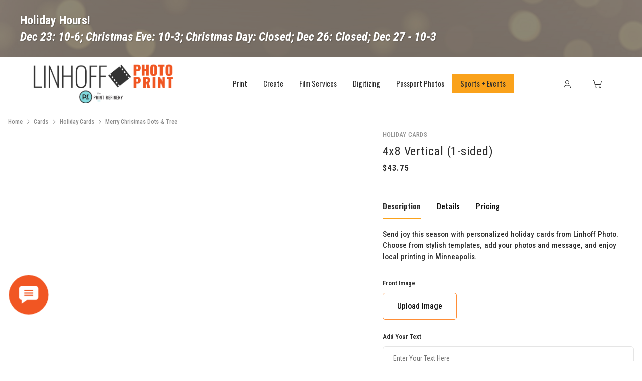

--- FILE ---
content_type: text/html; charset=utf-8
request_url: https://www.linhoff.com/site/product/c/cards/holiday?product=63756-4x8-vertical-1-sided&theme=144351-merry-christmas-dots-tree
body_size: 30148
content:
<!DOCTYPE html>
<html lang="en">
    <head>
    <script>window.dataLayer = window.dataLayer || [];</script>
    
    <meta charset="UTF-8">
    <meta name="viewport" content="width=device-width, initial-scale=1.0, minimum-scale=1.0">
    
    
    
    
        <script src="//cdn.pixfizz.com/dist/prod/20260113110715/cms_bundle.js"></script>
        <link href="//cdn.pixfizz.com/dist/prod/20260113110715/cms_bundle.css" rel="stylesheet" type="text/css">
    
    
    <link rel="prefetch" href="//cdn.pixfizz.com/dist/prod/20260113110715/editor_bundle.js" as="script">
    <link rel="prefetch" href="//cdn.pixfizz.com/dist/prod/20260113110715/editor_bundle.css" as="style">

    <link rel="stylesheet" href="https://cdn.pixfizz.com/fz/e09cb1a762/0/ozcKPNo2L6hjVCBKfkcZEkKN5p3YfHhBRbKA5oJhK2k/~/flickity-fade.css" type="text/css">
    <link rel="stylesheet" href="https://cdn.pixfizz.com/fz/c94d15187c/0/rQrdMRor2vHMo3jm3VlkmGCSn4jYJ7jLZ2Dx-00qHEo/~/jquery.fancybox.min.css" type="text/css">
    <link rel="stylesheet" href="https://cdn.pixfizz.com/fz/87ffc0d533/0/mjGhDXGosfLAAKkHggv1-6wrlHSig9LLPjB9pUOsg_Y/~/flickity.min.css" type="text/css">
    <link rel="stylesheet" href="https://cdn.pixfizz.com/fz/573a94cb3c/0/K7nb9Sjcqqdbgp6w7Bv8jl_GbpVKZIDERemC77JHunM/~/vs2015.css" type="text/css">
    <link rel="stylesheet" href="https://cdn.pixfizz.com/fz/7fe2720e43/0/tfCqRiEGxFoxKag3zSSUSVP_4zRKu8iSlDid2tD19v4/~/simplebar.min.css" type="text/css">
    <link rel="stylesheet" href="https://cdn.pixfizz.com/fz/74743997b0/0/11UU7TA-7NkdT9LVacGAfKp6A7XHVF-pjgyz7jevAt8/~/theme.min.css" type="text/css">
    <link rel="stylesheet" href="https://cdn.pixfizz.com/fz/6560ba30f0/0/Id_1Eq_ys9lDrlBbv8ZLofTyPWgOyS5ViG51sbS-wr0/~/px-shopper.css" type="text/css">
    <link rel="stylesheet" href="https://cdn.pixfizz.com/fz/b2d6da0b5e/0/IWUY4u2E2vk0eyAb3vxjXKyuJoYhmFLuFCDK2f_KvCw/~/feather.css" type="text/css">
    <link rel="stylesheet" href="/site/custom.css" type="text/css">

    <title>4x8 Vertical (1-sided)</title>
    <meta name="description" content="">

    
    <meta property="og:type" content="product">
    <meta property="og:title" content="Merry Christmas Dots & Tree - 4x8 Vertical (1-sided)">
    <meta property="og:url" content="https://www.linhoff.com/site/product/c/cards/holiday?product=63756-4x8-vertical-1-sided&theme=144351-merry-christmas-dots-tree">
    <meta property="og:image" content="https://www.linhoff.com/v1/themes/144351/preview.webp?product_id=63756&height=800">
    <meta property="og:description" content="Send joy this season with personalized holiday cards from Linhoff Photo. Choose from stylish templates, add your photos and message, and enjoy local printing in Minneapolis.">
    <meta property="product:price.amount" content="3.0">
    <meta property="product:price.currency" content="USD">   

    
    <!-- Canonical URL -->
    <link rel="canonical" href="https://www.linhoff.com/site/product/c/cards/holiday?product=63756-4x8-vertical-1-sided&amp;theme=144351-merry-christmas-dots-tree">
    
    <!-- Favicon -->
    <link rel="icon" type="image/png" href="https://cdn.pixfizz.com/fz/f5e8542fe7/0/gLAKcTfzgGkeRxfw9JtCVF9-s9K21NVkxk3nfijGmMk/~/favicon.png">
    
    
    
    
    
    <!-- fonts -->
    <link rel="preconnect" href="https://fonts.googleapis.com">
    <link rel="preconnect" href="https://fonts.gstatic.com" crossorigin>
    
    <link href="https://fonts.googleapis.com/css2?family=Oswald:wght@200..700&family=Roboto+Condensed:ital,wght@0,100..900;1,100..900&family=Roboto+Slab:wght@100..900&family=Roboto:ital,wght@0,100;0,300;0,400;0,500;0,700;0,900;1,100;1,300;1,400;1,500;1,700;1,900&display=swap" rel="stylesheet">
    
    <!-- Add any verification scripts here -->
    
</head>
    <body>
        
        <!-- Modals - do not remove -->
        <div class="modal fade" id="modalPasswordReset" tabindex="-1" role="dialog" aria-hidden="true">
    <div class="modal-dialog modal-dialog-centered" role="document">
        <div class="modal-content">
            <!-- Close -->
            <button type="button" class="close" data-dismiss="modal" aria-label="Close">
                <svg xmlns="http://www.w3.org/2000/svg" viewBox="0 0 320 512" height="1rem" class=""><path fill="currentColor" d="M312.1 375c9.369 9.369 9.369 24.57 0 33.94s-24.57 9.369-33.94 0L160 289.9l-119 119c-9.369 9.369-24.57 9.369-33.94 0s-9.369-24.57 0-33.94L126.1 256L7.027 136.1c-9.369-9.369-9.369-24.57 0-33.94s24.57-9.369 33.94 0L160 222.1l119-119c9.369-9.369 24.57-9.369 33.94 0s9.369 24.57 0 33.94L193.9 256L312.1 375z"/></svg>
            </button>
            <!-- Header-->
            <div class="modal-header line-height-fixed font-size-lg">
                <strong class="mx-auto">Forgot Password?</strong>
            </div>
            <!-- Body -->
            <div class="modal-body text-center">
                <!-- Text -->
                <p class="mb-7 font-size-sm text-gray-500">
                  Forgot Password Instructions
                </p>
                <!-- Form -->
                
                              <form action="/password/reset" method="post" >
            <input type="hidden" name="target" value="&#x2F;site&#x2F;login&#x2F;email-sent" />
<input type="hidden" name="reset_target" value="&#x2F;site&#x2F;password-reset" />
<input type="hidden" name="_cms_form" value="VTB4Y2FHNUtFazhrN3YzNEZjTlBQVUhwc3ExWFNSamxjRDJJRHEya051eldCOFlGQUxrOUpvLzA1RGtxSnhIbFQ4OWRkNjdMQkhkdUtlSWYvODYyMHhYVlU5UVlZengvRHgvSk9RSGp4Tjg9LS15bWFKNzg3Rmx4ckRseFErc0JKQWRnPT0=--42231f2520084cf06622e1c6d44d5693f9b6d21b" />
            
                        <!-- Email -->
                        <div class="form-group">
                            <label class="sr-only" for="modalPasswordResetEmail">
                                Email
                            </label>
                            <input class="form-control form-control-sm"  type="email" name="email" id="modalPasswordResetEmail"  placeholder="Email" required>
                        </div>
                        <!-- Button -->
                        <button class="btn btn-sm btn-block btn-dark">
                            Reset Password
                        </button>
                    
          </form>

                
            </div>
        </div>
    </div>
</div>
        
<div class="modal fixed-right fade" id="modalShoppingCart" tabindex="-1" role="dialog" aria-hidden="true">
    <div class="modal-dialog modal-dialog-vertical" role="document">
        <!-- Full cart (add `.d-none` to disable it) -->
        <div class="modal-content">
            <!-- Close -->
            <button type="button" class="close" data-dismiss="modal" aria-label="Close">
                <svg xmlns="http://www.w3.org/2000/svg" viewBox="0 0 320 512" height="1rem" class=""><path fill="currentColor" d="M312.1 375c9.369 9.369 9.369 24.57 0 33.94s-24.57 9.369-33.94 0L160 289.9l-119 119c-9.369 9.369-24.57 9.369-33.94 0s-9.369-24.57 0-33.94L126.1 256L7.027 136.1c-9.369-9.369-9.369-24.57 0-33.94s24.57-9.369 33.94 0L160 222.1l119-119c9.369-9.369 24.57-9.369 33.94 0s9.369 24.57 0 33.94L193.9 256L312.1 375z"/></svg>
            </button>
            <!-- Header-->
            <div class="modal-header line-height-fixed font-size-lg">
                
                    <strong class="mx-auto"> Your cart is empty 😞 </strong>
    	        
            </div>
            <!-- List group -->
            <ul class="list-group list-group-lg list-group-flush">
            
            </ul>
            <!-- Footer -->
            <div class="modal-footer line-height-fixed font-size-sm bg-light mt-auto">
                <strong>Subtotal</strong> <strong class="ml-auto">$0.00</strong>
            </div>
            <!-- Buttons -->
            <div class="modal-body">
                <a class="btn btn-block btn-outline-dark" href="/site/cart">View cart</a>
            </div>
        </div>
    </div>
</div>

        
        <div class="modal fixed-right fade" id="modalSearch" tabindex="-1" role="dialog" aria-hidden="true">
  <div class="modal-dialog modal-dialog-vertical" role="document">
    <div class="modal-content">
        
      <!-- Close -->
      <button type="button" class="close" data-dismiss="modal" aria-label="Close">
        <svg xmlns="http://www.w3.org/2000/svg" viewBox="0 0 320 512" height="1rem" class=""><path fill="currentColor" d="M312.1 375c9.369 9.369 9.369 24.57 0 33.94s-24.57 9.369-33.94 0L160 289.9l-119 119c-9.369 9.369-24.57 9.369-33.94 0s-9.369-24.57 0-33.94L126.1 256L7.027 136.1c-9.369-9.369-9.369-24.57 0-33.94s24.57-9.369 33.94 0L160 222.1l119-119c9.369-9.369 24.57-9.369 33.94 0s9.369 24.57 0 33.94L193.9 256L312.1 375z"/></svg>
      </button>

      <!-- Header-->
      <div class="modal-header line-height-fixed font-size-lg">
        <strong class="mx-auto">Search Products</strong>
      </div>

      <!-- Body: Form -->
      <div class="modal-body">
        <form onSubmit="handleSubmit()">
          <div class="input-group">
            <input class="form-control" type="search" placeholder="Search" oninput="debouncedSearch(this)" id="search-input">
          </div>
        </form>
      </div>
      <!-- Body: Results (add `.d-none` to disable it) -->
      <div class="modal-body border-top font-size-sm">

        <!-- Heading -->
        <p class="search-results-heading">Search Results:</p>
        <p class="search-results-empty-heading">No products found</p>

        <div id="results">
        </div>

      </div>

    </div>
  </div>
</div>
<style>
.search-results-heading, .search-results-empty-heading {
    display: none;
}
</style>
<script>
function handleSubmit() {
    event.preventDefault();
}
document.addEventListener('DOMContentLoaded', () => {
    const input = document.querySelector('#search-input');
        
    $('#modalSearch').on('shown.bs.modal', () => {
        input.focus()
        input.select();
    });
});

w = new Worker("/site/search/worker.js");
    
const results_div = document.querySelector('#results');
const results_heading = document.querySelector('.search-results-heading');
const results_empty_heading = document.querySelector('.search-results-empty-heading');

function debounce(func, delay) {
  let timeoutId;
  
  return function(...args) {
    event.preventDefault();
    clearTimeout(timeoutId);
    
    timeoutId = setTimeout(() => {
      func.apply(this, args);
    }, delay);
  };
}

function performSearch(target) {
    w.postMessage({
        searchStr: target.value,
        type: 'search'
    });
    results_div.innerHTML = `
        <div class="text-center">
          <div class="spinner-border" role="status">
            <span class="sr-only">Loading...</span>
          </div>
        </div>
    `;
}

const debouncedSearch = debounce(performSearch, 500);

const renderItem = doc => `
        <div class="row align-items-start position-relative mb-5">
          <div class="col-4 col-md-3 preview-img">
    
            <!-- Preview Image -->
            ${doc.image}
    
          </div>
          <div class="col position-static">
    
            <!-- Text -->
            <p class="mb-0 font-weight-bold">
              <span class="text-muted font-size-xs">${doc.product_name}</span> ${doc.product_name ? '<br>' : ''}
              <a class="stretched-link text-body" href="${doc.link}">${doc.design_name}</a> <br>
              <span class="text-muted">${doc.product_price}</span>
            </p>
    
          </div>
        </div>
    `;

const handleShowMore = () => {
    w.postMessage({
        type: 'showMore'
    });
};

w.onmessage = function(msg) {
    if (!msg.data.results.length) {
        results_heading.style.display = 'none';
        results_empty_heading.style.display = 'block';
        results_div.innerHTML = '';
        return;
    }
    
    results_empty_heading.style.display = 'none';
    results_heading.style.display = 'block';
    results_div.innerHTML = msg.data.results.map(renderItem).join(' ');
    
    if (msg.data.hasMore) {
        results_div.innerHTML = results_div.innerHTML + `<button class="btn btn-block btn-dark mb-2" onClick="handleShowMore()">Show More</button>`
    }
    
    
};
</script>

<style>
    .preview-img img,
    .preview-img ::part(img) {
        max-width: 100%;
        height: auto;
        aspect-ratio: 1 auto;
    }
</style>
        <div class="modal fade" id="modalUpload" tabindex="-1" role="dialog" aria-hidden="true">
    <div class="modal-dialog modal-dialog-centered" role="document">
        <div class="modal-content">
            <!-- Close -->
            <button type="button" class="close" data-dismiss="modal" aria-label="Close">
                <i class="fe fe-x" aria-hidden="true"></i>
            </button>
            <!-- Content -->
            <div class="container-fluid px-xl-0">
                <div class="row align-items-center mx-xl-0">
                    <div class="col-12 py-9 px-md-9">
                        <!-- Heading -->
                        <h4 class="mb-2 text-center">Select Source</h4>
                        <div class="col-12 col-lg">
                            <button type="submit" class="btn w-100 btn-outline-primary my-2">
                                This Device <svg xmlns="http://www.w3.org/2000/svg" viewBox="0 0 512 512" height="1rem" class="pl-2"><path fill="currentColor" d="M280 360v24H232V360 97.9l-95 95-17 17L86.1 176l17-17L239 23l17-17 17 17L409 159l17 17L392 209.9l-17-17-95-95V360zm32-8V304H464h48v48V464v48H464 48 0V464 352 304H48 200v48H48V464H464V352H312zm72 56a24 24 0 1 1 48 0 24 24 0 1 1 -48 0z"/></svg>
                            </button>
                        </div>
                        <div class="col-12 col-lg my-2">
                            <button type="submit" class="btn w-100 btn-outline-primary mb-2">
                                My Galleries <svg xmlns="http://www.w3.org/2000/svg" viewBox="0 0 576 512" height="1rem" class="pl-2" style=""><path fill="currentColor" d="M144 80H528V336H490.8L388.1 178.9 368 148.1l-20.1 30.7-52.2 79.8-12.4-16.9L264 215.4l-19.4 26.4L175.6 336H144V80zM96 32V80 336v48h48H528h48V336 80 32H528 144 96zM48 120V96H0v24V456v24H24 456h24V432H456 48V120zm208 24a32 32 0 1 0 -64 0 32 32 0 1 0 64 0z"/></svg>
                            </button>
                        </div>
                        <div class="col-12 col-lg my-2">
                            <button type="submit" class="btn w-100 btn-outline-primary">
                                From Mobile Device <svg xmlns="http://www.w3.org/2000/svg" viewBox="0 0 384 512" height="1rem" class="pl-2"><path fill="currentColor" d="M96 32C78.3 32 64 46.3 64 64V448c0 17.7 14.3 32 32 32H288c17.7 0 32-14.3 32-32V64c0-17.7-14.3-32-32-32H96zM32 64C32 28.7 60.7 0 96 0H288c35.3 0 64 28.7 64 64V448c0 35.3-28.7 64-64 64H96c-35.3 0-64-28.7-64-64V64zM192 392a24 24 0 1 1 0 48 24 24 0 1 1 0-48z"/></svg>
                            </button>
                        </div>                        
                    </div>
                </div>
            </div>
        </div>
    </div>
</div>
        <div class="modal fixed-right fade" id="modalLoginCheckout" tabindex="-1" role="dialog" aria-hidden="true">
    <div class="modal-dialog modal-dialog-vertical" role="document">
        <div class="modal-content">
            <button type="button" class="close" data-dismiss="modal" aria-label="Close">
                <svg xmlns="http://www.w3.org/2000/svg" viewBox="0 0 320 512" height="1rem" class=""><path fill="currentColor" d="M312.1 375c9.369 9.369 9.369 24.57 0 33.94s-24.57 9.369-33.94 0L160 289.9l-119 119c-9.369 9.369-24.57 9.369-33.94 0s-9.369-24.57 0-33.94L126.1 256L7.027 136.1c-9.369-9.369-9.369-24.57 0-33.94s24.57-9.369 33.94 0L160 222.1l119-119c9.369-9.369 24.57-9.369 33.94 0s9.369 24.57 0 33.94L193.9 256L312.1 375z"/></svg>
            </button>
            <div class="modal-header line-height-fixed font-size-lg font-weight-bolder">
                <span class="mx-auto">Login</span>
            </div>
            <div class="p-4">
                          <form action="?login_user=t" method="post" >
            <input type="hidden" name="_cms_form" value="WjZKSXQ2N3ZaTFFaMXdvL3d4MW5EWmtlM3FmbFE5aWZuSytkcXRENmhaUHdzMW5YN1V1QXF1dml4em1OczZnVE1OTTFpeEtWQmlyRit0cXJMRmRnaVV0NnM5UzJhUzdWK0hPNHUxQXBML3M9LS1Ubk96OG5BNTJtZVJzNGFRUnFKYmVRPT0=--b0f5c54e21f44648d8257aac7b5f15156f78b81c" />
            
                    <div class="row">
                        <div class="col-12">
                            
                                
    				        
                            <div class="mb-2">
                                <label class="font-size-xs" for="loginEmail">
                                    Email *
                                </label>
                                <input class="form-control form-control-sm" name="email" id="loginEmail" type="email" autocomplete="email" placeholder="Email" required>
                            </div>
                        </div>
                        <div class="col-12">
                            <div class="user-box">
                                <label class="font-size-xs" for="loginPasswordModal">
                                    Password *
                                </label>
                                <input class="form-control form-control-sm" name="password" id="loginPasswordModal" type="password" autocomplete="current-password" placeholder="Password" required>
                                <span class="password-toggle-icon" onclick="togglePwd()"><svg xmlns="http://www.w3.org/2000/svg" viewBox="0 0 640 512" height="1rem" style=""><path fill="currentColor" d="M38.8 5.1C28.4-3.1 13.3-1.2 5.1 9.2S-1.2 34.7 9.2 42.9l592 464c10.4 8.2 25.5 6.3 33.7-4.1s6.3-25.5-4.1-33.7L525.6 386.7c39.6-40.6 66.4-86.1 79.9-118.4c3.3-7.9 3.3-16.7 0-24.6c-14.9-35.7-46.2-87.7-93-131.1C465.5 68.8 400.8 32 320 32c-68.2 0-125 26.3-169.3 60.8L38.8 5.1zm151 118.3C226 97.7 269.5 80 320 80c65.2 0 118.8 29.6 159.9 67.7C518.4 183.5 545 226 558.6 256c-12.6 28-36.6 66.8-70.9 100.9l-53.8-42.2c9.1-17.6 14.2-37.5 14.2-58.7c0-70.7-57.3-128-128-128c-32.2 0-61.7 11.9-84.2 31.5l-46.1-36.1zM394.9 284.2l-81.5-63.9c4.2-8.5 6.6-18.2 6.6-28.3c0-5.5-.7-10.9-2-16c.7 0 1.3 0 2 0c44.2 0 80 35.8 80 80c0 9.9-1.8 19.4-5.1 28.2zm9.4 130.3C378.8 425.4 350.7 432 320 432c-65.2 0-118.8-29.6-159.9-67.7C121.6 328.5 95 286 81.4 256c8.3-18.4 21.5-41.5 39.4-64.8L83.1 161.5C60.3 191.2 44 220.8 34.5 243.7c-3.3 7.9-3.3 16.7 0 24.6c14.9 35.7 46.2 87.7 93 131.1C174.5 443.2 239.2 480 320 480c47.8 0 89.9-12.9 126.2-32.5l-41.9-33zM192 256c0 70.7 57.3 128 128 128c13.3 0 26.1-2 38.2-5.8L302 334c-23.5-5.4-43.1-21.2-53.7-42.3l-56.1-44.2c-.2 2.8-.3 5.6-.3 8.5z"/></svg></span>
                            </div>
                        </div>
                        <div class="col-12 col-md-auto">
                            <div class="form-group">
                                <a class="font-size-sm text-reset" data-toggle="modal" href="#modalPasswordReset">Reset Password</a>
                            </div>
                        </div>
                        <div class="col-12">
                            <button class="btn btn-sm btn-block btn-primary" type="submit">
                                Sign In
                            </button>
                        </div>
                    </div>
                
          </form>

            </div>
            
        </div>
    </div>
</div>
<script>
    function togglePwd() {
      var hide = document.getElementById("loginPasswordModal");
      if (hide.type === "password") {
        hide.type = "text";
      } else {
        hide.type = "password";
      }
    }
</script>
        
        
<div class="modal fixed-left fade" id="modalPromotions" tabindex="-1" role="dialog" aria-hidden="true">
	<div class="modal-dialog modal-dialog-vertical" role="document">
		<div class="modal-content border-0">

			<!-- Close Button -->
			<button type="button" class="close position-absolute p-3" data-dismiss="modal" aria-label="Close" style="right: 0;">
				<svg xmlns="http://www.w3.org/2000/svg" viewBox="0 0 320 512" height="1rem" class=""><path fill="currentColor" d="M312.1 375c9.369 9.369 9.369 24.57 0 33.94s-24.57 9.369-33.94 0L160 289.9l-119 119c-9.369 9.369-24.57 9.369-33.94 0s-9.369-24.57 0-33.94L126.1 256L7.027 136.1c-9.369-9.369-9.369-24.57 0-33.94s24.57-9.369 33.94 0L160 222.1l119-119c9.369-9.369 24.57-9.369 33.94 0s9.369 24.57 0 33.94L193.9 256L312.1 375z"/></svg>
			</button>

			<!-- Header -->
			<div class="modal-header border-0 flex-column text-center">
				<h3 class="h4 font-weight-bold mb-2">
					Linhoff Sales
				</h3>
				<p class="mb-0 text-muted small">
					Get our best discounts on premium photo prints and gifts.
				</p>
			</div>

			<!-- Promotions List -->
			<div class="modal-body">
				
				
				

				

				

				
					<p class="text-center text-muted small my-5">No active promotions at this time.</p>
				
			</div>
		</div>
	</div>
</div>

        <!-- YES Proof Modal -->
<div class="modal fade" id="yesProofModal" tabindex="-1" role="dialog" aria-hidden="true">
	<div class="modal-dialog modal-dialog-centered" role="document">
		<div class="modal-content p-3">
			<div class="modal-header border-0">
				<h5 class="modal-title">Physical Proof Confirmation</h5>
				<button type="button" class="close" data-dismiss="modal">
					<span>&times;</span>
				</button>
			</div>

			<div class="modal-body">
				<p>
					Great choice! Before printing your full order, we will create
					<b>one physical proof card</b> so you can confirm:
				</p>
				<ul style="padding-left:1.2rem;">
					<li>Color accuracy</li>
					<li>Paper quality</li>
					<li>Overall layout and final look</li>
				</ul>
				<p>
					We will notify you when your proof is ready for pickup.
				</p>
			</div>

			<div class="modal-footer border-0">
				<button type="button" class="btn btn-primary" data-dismiss="modal">Sounds Good</button>
			</div>
		</div>
	</div>
</div>
        <!-- Physical Proof Warning Modal -->
<div class="modal fade" id="noProofModal" tabindex="-1" role="dialog" aria-labelledby="noProofModalLabel" aria-hidden="true">
	<div class="modal-dialog modal-dialog-centered" role="document">
		<div class="modal-content p-3">
			<div class="modal-header border-0">
				<h5 class="modal-title" id="noProofModalLabel">Are you sure?</h5>
				<button type="button" class="close" data-dismiss="modal" aria-label="Close">
					<span aria-hidden="true">&times;</span>
				</button>
			</div>
			<div class="modal-body">
				<p>
					By skipping a physical proof, your order will be printed exactly as submitted.
					<b>We highly recommend a proof for best results.</b>
				</p>
			</div>
			<div class="modal-footer border-0">
				<button type="button" class="btn btn-secondary" data-dismiss="modal">Go Back</button>
				<button type="button" class="btn btn-primary" id="confirmNoProof">Proceed Without Proof</button>
			</div>
		</div>
	</div>
</div>
                <div class="promo-banner has-bg" style="background-image: url(https://cdn.pixfizz.com/fz/59d1fe4d0a/0/Nely7ANAm0LHBJPv0TpgrVMVCsReTV4TGAwJt5ms94A/~/WarmBokeh-02.jpg);">
  <div class="promo-overlay">
    <div class="promo-content">
      <div class="promo-text">
        <!--<strong>🏀⚾ 🏈 ⚽ SPORTS PHOTO SEASON IS HERE!</strong>
        <span>Book your team or league photo day with Linhoff Photo today.</span>
      </div>
      <a href="/site/sports" class="promo-button">Learn More →</a>-->
        <strong>Holiday Hours!<strong>
        <br><i><span>Dec 23: 10-6; Christmas Eve: 10-3; Christmas Day: Closed; Dec 26: Closed; Dec 27 - 10-3</span></i>
      </div>
    </div>
  </div>
</div>

            
                


<nav class="navbar navbar-expand-lg navbar-light py-3 ">
  <div class="container-fluid d-flex justify-content-between align-items-center">

    <!-- Left: Logo -->
    <a class="navbar-brand d-none d-lg-block" href="/">
      <img src="https://cdn.pixfizz.com/fz/c62853a8e3/0/0ElRMEq_lxJ4g2q9xWe3TR9BPGB5aBdRaCL4fpHAkjc/~/Logo-PR.png" alt="Linhoff Photo logo" class="navbar-brand-logo">
    </a>
    <!-- Mobile logo -->
    <a class="navbar-brand d-lg-none" href="/">
      <img src="https://cdn.pixfizz.com/fz/c62853a8e3/0/0ElRMEq_lxJ4g2q9xWe3TR9BPGB5aBdRaCL4fpHAkjc/~/Logo-PR.png" alt="Linhoff Photo logo" class="navbar-brand-logo">
    </a>

    <!-- Center: Nav links -->
    <div class="d-none d-lg-block flex-grow-1">
      <ul class="navbar-nav justify-content-center">
        

    <li class="nav-item dropdown position-static">
        <a class="nav-link" data-toggle="dropdown" href="#">Print</a>
        <div class="dropdown-menu w-100">
  <div class="card card-lg">
    <div class="card-body">
      <div class="tab-content">
        <div class="tab-pane fade show active" id="navTab">
          <div class="container">
            <div class="row justify-content-center">
              <div class="col-12 col-md-2">
                <ul class="list-styled mb-6 mb-md-0 font-size-sm">
                  <li class="list-styled-item">
                    <a class="list-styled-link pl-3" href="/site/prints?collection=photo-prints">Standard Sizes</a>
                  </li>
                  <li class="list-styled-item">
                    <a class="list-styled-link pl-3" href="/site/prints?collection=photo-prints">Bigger Sizes</a>
                  </li>
                  <li class="list-styled-item">
                    <a class="list-styled-link pl-3" href="/site/shop/c/creative-prints">Collages</a>
                  </li>
                </ul>
              </div>
              <div class="col-2 d-none d-lg-block">
                <div class="card">
                    <a href="/site/prints?collection=photo-prints">    
                        <img class="card-img" src="https://cdn.pixfizz.com/fz/633cc1f353/0/PqFOpyWaYOBWZDXB2AfH6k0H-C14Dp3ZTU3ByhnGmek/~/smallprints.webp" alt="Photo Prints">
                    </a>                        
                        <b style="font-size:0.9rem">Standard Prints</b>
                        <span style="font-size:0.8rem">...</span>
                </div>
              </div>              
              <div class="col-2 d-none d-lg-block">
                <div class="card">
                    <a href="/site/shop/c/creative-prints">
                        <img class="card-img" src="https://cdn.pixfizz.com/fz/1cab1cee9d/0/iVhpdKLKPbJMKdEJogYvsQfXuzOBQTKzIvn0jx5lcgM/~/collagesm.webp" alt="Fine Art Prints">
                    </a>    
                        <b style="font-size:0.9rem">Collage Prints</b>
                        <span style="font-size:0.8rem">...</span>
                </div>
              </div>
            </div>
          </div>
        </div>
      </div>
    </div>
  </div>
</div>


    </li>
    
    <li class="nav-item dropdown position-static">
        <a class="nav-link" data-toggle="dropdown" href="#">Create</a>
        <div class="dropdown-menu w-100">
  <div class="card card-lg">
    <div class="card-body">
      <div class="tab-content">
        <div class="tab-pane fade show active" id="navTab">
          <div class="container">
            <div class="row justify-content-center">
                  
                  <div class="col-6 col-md-2">
                    <div class="mb-5 font-weight-bold">Wall Art</div>
                    <ul class="list-styled mb-6 mb-md-0 font-size-sm">
                      <li class="list-styled-item">
                        <a class="list-styled-link" href="/site/shop/canvas-prints">Canvas Prints</a>
                      </li>
                      <li class="list-styled-item">
                        <a class="list-styled-link" href="/site/shop/metal-prints">Metal Prints</a>
                      </li>
                    </ul>
                  </div>
                  
                  <div class="col-6 col-md-2">
                    <div class="mb-5 font-weight-bold">Cards</div>
    
                    <!-- Links -->
                    <ul class="list-styled mb-0 font-size-sm">
                      <li class="list-styled-item">
                        <a class="list-styled-link" href="/site/shop/cards/holiday"><svg xmlns="http://www.w3.org/2000/svg" viewBox="0 0 512 512" height="0.7rem"><path fill="#000000" style="" class="fa-secondary" opacity=".4" d="M0 160c0-17.7 14.3-32 32-32l41.6 0c7.3 14.2 18.3 26.2 31.8 34.7c6.8 4.2 14.1 7.5 21.9 9.8c3.9 1.1 7.9 2 12 2.6c2.1 .3 4.1 .5 6.2 .7c1 .1 2.1 .1 3.2 .2s2.1 .1 3.2 .1l64 0 8 0 0 80L32 256c-17.7 0-32-14.3-32-32l0-64zM32 288l192 0 0 224L80 512c-26.5 0-48-21.5-48-48l0-176zM288 176l72 0c34.2 0 63.8-19.5 78.4-48l41.6 0c17.7 0 32 14.3 32 32l0 64c0 17.7-14.3 32-32 32l-192 0 0-80zm0 112l192 0 0 176c0 26.5-21.5 48-48 48l-144 0 0-224z"/><path class="fa-primary" d="M190.5 68.8L225.3 128l-1.3 0-8 0-64 0c-22.1 0-40-17.9-40-40s17.9-40 40-40l2.2 0c14.9 0 28.8 7.9 36.3 20.8zM256 85.5l-24.1-41C215.7 16.9 186.1 0 154.2 0L152 0C103.4 0 64 39.4 64 88s39.4 88 88 88l64 0 8 0 0 80 64 0 0-80 72 0c48.6 0 88-39.4 88-88s-39.4-88-88-88l-2.2 0c-31.9 0-61.5 16.9-77.7 44.4L256 85.5zm65.5-16.7C329.1 55.9 342.9 48 357.8 48l2.2 0c22.1 0 40 17.9 40 40s-17.9 40-40 40l-73.3 0 34.8-59.2zM288 512l0-224-64 0 0 224 64 0z"/></svg> Holiday</a>
                      </li>
                      <li class="list-styled-item">
                        <a class="list-styled-link" href="/site/shop/cards/graduation"><svg xmlns="http://www.w3.org/2000/svg" viewBox="0 0 640 512" height="0.7rem" class="pr-1"><path fill="#000000" d="M320 32c-8.1 0-16.1 1.4-23.7 4.1L15.8 137.4C6.3 140.9 0 149.9 0 160s6.3 19.1 15.8 22.6l57.9 20.9C57.3 229.3 48 259.8 48 291.9l0 28.1c0 28.4-10.8 57.7-22.3 80.8c-6.5 13-13.9 25.8-22.5 37.6C0 442.7-.9 448.3 .9 453.4s6 8.9 11.2 10.2l64 16c4.2 1.1 8.7 .3 12.4-2s6.3-6.1 7.1-10.4c8.6-42.8 4.3-81.2-2.1-108.7C90.3 344.3 86 329.8 80 316.5l0-24.6c0-30.2 10.2-58.7 27.9-81.5c12.9-15.5 29.6-28 49.2-35.7l157-61.7c8.2-3.2 17.5 .8 20.7 9s-.8 17.5-9 20.7l-157 61.7c-12.4 4.9-23.3 12.4-32.2 21.6l159.6 57.6c7.6 2.7 15.6 4.1 23.7 4.1s16.1-1.4 23.7-4.1L624.2 182.6c9.5-3.4 15.8-12.5 15.8-22.6s-6.3-19.1-15.8-22.6L343.7 36.1C336.1 33.4 328.1 32 320 32zM128 408c0 35.3 86 72 192 72s192-36.7 192-72L496.7 262.6 354.5 314c-11.1 4-22.8 6-34.5 6s-23.5-2-34.5-6L143.3 262.6 128 408z"/></svg> Graduation</a>
                      </li>
                    </ul>
                  </div>
              
              <div class="col-6 col-md-2">
                <!-- Heading -->
                <div class="mb-5 font-weight-bold">Photo Gifts</div>
                <!-- Links -->
                <ul class="list-styled mb-0 font-size-sm">
                  <li class="list-styled-item">
                    <a class="list-styled-link" href="/site/shop/calendars">Calendars</a>
                  </li>
                  <li class="list-styled-item">
                    <a class="list-styled-link" href="/site/shop/drinkware/mugs">Mugs</a>
                  </li>
                  <li class="list-styled-item">
                    <a class="list-styled-link" href="/site/shop/ornaments">Ornaments</a>
                  </li>
                   <li class="list-styled-item">
                    <a class="list-styled-link" href="https://linhoff.photofinale.com/prestige-photo-books" target="blank">Photo Books</a>
                  </li>
                </ul>
              </div>
                  
              <div class="col-2 d-none d-lg-block">
                <div class="card">
                    <a href="/">    
                        <img class="card-img" src="https://cdn.pixfizz.com/fz/9f3104d22e/0/kYPsYwKvcKb-SDFmVFDok2siHzreftBxhq2kgeLwtno/~/canvassm1.webp" alt="Photo Prints">
                    </a>                        
                        <b style="font-size:0.9rem">Canvas Prints</b>
                        <span style="font-size:0.8rem">...</span>
                </div>
              </div>              
              <div class="col-2 d-none d-lg-block">
                <div class="card">
                    <a href="/">
                        <img class="card-img" src="https://cdn.pixfizz.com/fz/42b2122095/0/tk1oqSmoAayDLSlS8pidjCKHpzIuGY2hQ_ixinPt8DE/~/booksm1.webp" alt="Fine Art Prints">
                    </a>    
                        <b style="font-size:0.9rem">Photo Books</b>
                        <span style="font-size:0.8rem">...</span>
                </div>
              </div>
            </div>
          </div>
        </div>
      </div>
    </div>
  </div>
</div>
    </li>
    
    <li>
        <a class="nav-link" href="/site/services/film-development">Film Services</a>
    </li>
    
    <li class="nav-item dropdown position-static">
        <a class="nav-link" data-toggle="dropdown" href="#">Digitizing</a>
        <div class="dropdown-menu w-100">
  <div class="card card-lg">
    <div class="card-body">
      <div class="tab-content">
        <div class="tab-pane fade show active" id="navTab">
          <div class="container">
            <div class="row justify-content-center">
                  
                  <div class="col-6 col-md-2">
                    <div class="mb-5 font-weight-bold">Scanning</div>
                    <ul class="list-styled mb-0 font-size-sm">
                      <li class="list-styled-item">
                        <a class="list-styled-link" href="/site/services/film-development">Film processing + scanning</a>
                      </li>
                      <li class="list-styled-item">
                        <a class="list-styled-link" href="/site/services/slide-scanning">Slide scanning</a>
                      </li>
                      <li class="list-styled-item">
                        <a class="list-styled-link" href="/site/services/photo-scanning">Print scanning</a>
                      </li>                  
                    </ul>
                  </div>
                  
                  <div class="col-6 col-md-2">
                    <div class="mb-5 font-weight-bold">Video & Audio Conversion</div>
                    <ul class="list-styled mb-0 font-size-sm">
                      <li class="list-styled-item">
                        <a class="list-styled-link" href="/site/services/audio">Audio Media</a>
                      </li>
                      <li class="list-styled-item">
                        <a class="list-styled-link" href="/site//services/video-tapes">Video Transfers</a>
                      </li>
                       <li class="list-styled-item">
                        <a class="list-styled-link" href="/site/services/movie-reels">Movie Film</a>
                      </li>
                    </ul>
                  </div>
                  
              <div class="col-2 d-none d-lg-block">
                <div class="card">
                    <a href="/">    
                        <img class="card-img" src="https://cdn.pixfizz.com/fz/d927cc7ded/0/3KJrz26Fgpjp-i_5KcXtgtuvcY18Z9NoZ7PNih14wgQ/~/archivesm1.webp" alt="Print Scans">
                    </a>                        
                        <b style="font-size:0.9rem">Print Scanning</b>
                        <span style="font-size:0.8rem">...</span>
                </div>
              </div>              
              <div class="col-2 d-none d-lg-block">
                <div class="card">
                    <a href="/">
                        <img class="card-img" src="https://cdn.pixfizz.com/fz/250b644f9a/0/bD5zziAxV8-7QVNIS5Wxlw5Lnv4Uj8hFeeJ_7FVklKM/~/archivesm2.webp" alt="VHS Tapes">
                    </a>    
                        <b style="font-size:0.9rem">Video Transfers</b>
                        <span style="font-size:0.8rem">...</span>
                </div>
              </div>
            </div>
          </div>
        </div>
      </div>
    </div>
  </div>
</div>

    
    
    </li>
    
    <li>
        <a class="nav-link" href="/site/services/passport-photos">Passport Photos</a>
    </li>
    
    <li>
        <a class="nav-link" style="background-color: #faa21b !important; " href="/site/sports">Sports + Events</a>
    </li>   
    
    <!-- Mega menu dropdown -->
    <li class="nav-item dropdown position-static d-none">
        <a class="nav-link" data-toggle="dropdown" href="#">Shop</a>
        <div class="dropdown-menu w-100">
  <div class="card card-lg">
    <div class="card-body">
      <div class="tab-content">
        <div class="tab-pane fade show active" id="navTab">
          <div class="container">
            <div class="row">
              <div class="col-6 col-md">
                <div class="mb-5 font-weight-bold">Cards & Stationery</div>
                <ul class="list-styled mb-6 mb-md-0 font-size-sm">
                  <li class="list-styled-item">
                    <a class="list-styled-link" href="#">All Cards</a>
                  </li>
                  <li class="list-styled-item">
                    <a class="list-styled-link" href="#">Holiday Cards</a>
                  </li>
                  <li class="list-styled-item">
                    <a class="list-styled-link" href="#">Valentine's Cards</a>
                  </li>
                  <li class="list-styled-item">
                    <a class="list-styled-link" href="#">Baby Cards</a>
                  </li>
                  <li class="list-styled-item">
                    <a class="list-styled-link" href="#">Wedding Invitations</a>
                  </li>
                </ul>
              </div>
              <div class="col-6 col-md">
                <div class="mb-5 font-weight-bold">Photo Albums</div>
                <ul class="list-styled mb-6 mb-md-0 font-size-sm">
                  <li class="list-styled-item">
                    <a class="list-styled-link" href="#">All Albums</a>
                  </li>
                  <li class="list-styled-item">
                    <a class="list-styled-link" href="#">Linen Cover</a>
                  </li>
                  <li class="list-styled-item">
                    <a class="list-styled-link" href="#">Leather Cover</a>
                  </li>
                  <li class="list-styled-item">
                    <a class="list-styled-link" href="#">Layflats</a>
                  </li>
                </ul>
              </div>
              <div class="col-6 col-md">
                <div class="mb-5 font-weight-bold">Wall Art</div>

                <!-- Links -->
                <ul class="list-styled mb-0 font-size-sm">
                  <li class="list-styled-item">
                    <a class="list-styled-link" href="#">All Home Decor</a>
                  </li>
                  <li class="list-styled-item">
                    <a class="list-styled-link" href="#">Canvas Prints</a>
                  </li>
                  <li class="list-styled-item">
                    <a class="list-styled-link" href="#">Hanging Canvas</a>
                  </li>
                  <li class="list-styled-item">
                    <a class="list-styled-link" href="#">Framed Prints</a>
                  </li>
                </ul>
              </div>
              <div class="col-6 col-md">
                <!-- Heading -->
                <div class="mb-5 font-weight-bold">Calendars</div>
                <!-- Links -->
                <ul class="list-styled mb-0 font-size-sm">
                  <li class="list-styled-item">
                    <a class="list-styled-link" href="#">All Calendars</a>
                  </li>
                  <li class="list-styled-item">
                    <a class="list-styled-link" href="#">Wall Calendars</a>
                  </li>
                  <li class="list-styled-item">
                    <a class="list-styled-link" href="#">Desk Calendars</a>
                  </li>
                </ul>
              </div>
              <div class="col-4 d-none d-lg-block">
                <div class="card">
                  <img class="card-img" src="https://cdn.pixfizz.com/fz/7a17c6c270/0/QePSVdn1pFwuZtDBmbkPuT7Armkmpl27NfTGUjc0p30/~/cover-1.jpg" alt="...">
                  <div class="card-img-overlay bg-dark-0 bg-hover align-items-center">
                    <div class="text-center">
                      <a class="btn btn-white stretched-link" href="#">
                        Shop Now <svg xmlns="http://www.w3.org/2000/svg" viewBox="0 0 448 512" height="0.75rem" class=""><path fill="currentColor" d="M264.6 70.63l176 168c4.75 4.531 7.438 10.81 7.438 17.38s-2.688 12.84-7.438 17.38l-176 168c-9.594 9.125-24.78 8.781-33.94-.8125c-9.156-9.5-8.812-24.75 .8125-33.94l132.7-126.6H24.01c-13.25 0-24.01-10.76-24.01-24.01s10.76-23.99 24.01-23.99h340.1l-132.7-126.6C221.8 96.23 221.5 80.98 230.6 71.45C239.8 61.85 254.1 61.51 264.6 70.63z"/></svg>
                      </a>
                    </div>
                  </div>
                </div>
              </div>
            </div>
          </div>
        </div>
      </div>
    </div>
  </div>
</div>
    </li>

      </ul>
    </div>

    <!-- Right: User + Cart icons -->
    <ul class="navbar-nav flex-row align-items-center">
      <li class="nav-item dropdown">
        
          
            <a class="nav-link" href="/site/login">
              <svg xmlns="http://www.w3.org/2000/svg" viewBox="0 0 448 512" height="1rem"><path fill="currentColor" d="M224 256c70.7 0 128-57.31 128-128s-57.3-128-128-128C153.3 0 96 57.31 96 128S153.3 256 224 256zM224 32c52.94 0 96 43.06 96 96c0 52.93-43.06 96-96 96S128 180.9 128 128C128 75.06 171.1 32 224 32zM274.7 304H173.3C77.61 304 0 381.6 0 477.3c0 19.14 15.52 34.67 34.66 34.67h378.7C432.5 512 448 496.5 448 477.3C448 381.6 370.4 304 274.7 304zM413.3 480H34.66C33.2 480 32 478.8 32 477.3C32 399.4 95.4 336 173.3 336h101.3C352.6 336 416 399.4 416 477.3C416 478.8 414.8 480 413.3 480z"/></svg>
            </a>
          
        
        <div class="dropdown-menu">
          <div class="card card-lg">
            <div class="card-body">
              <ul class="list-styled font-size-sm">
                
                  
                    <li class="list-styled-item"><a class="list-styled-link" href="/site/login">Login</a></li>
                  
                
              </ul>
            </div>
          </div>
        </div>
      </li>
      <li class="nav-item ml-3">
        <a class="nav-link" data-toggle="modal" href="#modalShoppingCart">
          
            <span id="cart-link-icon" data-cart-items="0">
              
                <svg xmlns="http://www.w3.org/2000/svg" viewBox="0 0 576 512" height="1rem"><path fill="currentColor" d="M80 0C87.47 0 93.95 5.17 95.6 12.45L100 32H541.8C562.1 32 578.3 52.25 572.6 72.66L518.6 264.7C514.7 278.5 502.1 288 487.8 288H158.2L172.8 352H496C504.8 352 512 359.2 512 368C512 376.8 504.8 384 496 384H160C152.5 384 146.1 378.8 144.4 371.5L67.23 32H16C7.164 32 0 24.84 0 16C0 7.164 7.164 0 16 0H80zM107.3 64L150.1 256H487.8L541.8 64H107.3zM128 456C128 425.1 153.1 400 184 400C214.9 400 240 425.1 240 456C240 486.9 214.9 512 184 512C153.1 512 128 486.9 128 456zM184 480C197.3 480 208 469.3 208 456C208 442.7 197.3 432 184 432C170.7 432 160 442.7 160 456C160 469.3 170.7 480 184 480zM512 456C512 486.9 486.9 512 456 512C425.1 512 400 486.9 400 456C400 425.1 425.1 400 456 400C486.9 400 512 425.1 512 456zM456 432C442.7 432 432 442.7 432 456C432 469.3 442.7 480 456 480C469.3 480 480 469.3 480 456C480 442.7 469.3 432 456 432z"/></svg>
              
            </span>
          
        </a>
      </li>
    </ul>

    <!-- Mobile Toggle -->
    <button class="navbar-toggler ml-2" type="button" data-toggle="collapse" data-target="#navbarMobileCollapse" aria-controls="navbarMobileCollapse" aria-expanded="false" aria-label="Toggle navigation">
      <span class="navbar-toggler-icon"></span>
    </button>

  </div>

  <!-- Mobile Collapse -->
    <div class="collapse navbar-collapse d-lg-none w-100 mt-3" id="navbarMobileCollapse">
      <ul class="navbar-nav flex-column">
        

    <li class="nav-item dropdown position-static">
        <a class="nav-link" data-toggle="dropdown" href="#">Print</a>
        <div class="dropdown-menu w-100">
  <div class="card card-lg">
    <div class="card-body">
      <div class="tab-content">
        <div class="tab-pane fade show active" id="navTab">
          <div class="container">
            <div class="row justify-content-center">
              <div class="col-12 col-md-2">
                <ul class="list-styled mb-6 mb-md-0 font-size-sm">
                  <li class="list-styled-item">
                    <a class="list-styled-link pl-3" href="/site/prints?collection=photo-prints">Standard Sizes</a>
                  </li>
                  <li class="list-styled-item">
                    <a class="list-styled-link pl-3" href="/site/prints?collection=photo-prints">Bigger Sizes</a>
                  </li>
                  <li class="list-styled-item">
                    <a class="list-styled-link pl-3" href="/site/shop/c/creative-prints">Collages</a>
                  </li>
                </ul>
              </div>
              <div class="col-2 d-none d-lg-block">
                <div class="card">
                    <a href="/site/prints?collection=photo-prints">    
                        <img class="card-img" src="https://cdn.pixfizz.com/fz/633cc1f353/0/PqFOpyWaYOBWZDXB2AfH6k0H-C14Dp3ZTU3ByhnGmek/~/smallprints.webp" alt="Photo Prints">
                    </a>                        
                        <b style="font-size:0.9rem">Standard Prints</b>
                        <span style="font-size:0.8rem">...</span>
                </div>
              </div>              
              <div class="col-2 d-none d-lg-block">
                <div class="card">
                    <a href="/site/shop/c/creative-prints">
                        <img class="card-img" src="https://cdn.pixfizz.com/fz/1cab1cee9d/0/iVhpdKLKPbJMKdEJogYvsQfXuzOBQTKzIvn0jx5lcgM/~/collagesm.webp" alt="Fine Art Prints">
                    </a>    
                        <b style="font-size:0.9rem">Collage Prints</b>
                        <span style="font-size:0.8rem">...</span>
                </div>
              </div>
            </div>
          </div>
        </div>
      </div>
    </div>
  </div>
</div>


    </li>
    
    <li class="nav-item dropdown position-static">
        <a class="nav-link" data-toggle="dropdown" href="#">Create</a>
        <div class="dropdown-menu w-100">
  <div class="card card-lg">
    <div class="card-body">
      <div class="tab-content">
        <div class="tab-pane fade show active" id="navTab">
          <div class="container">
            <div class="row justify-content-center">
                  
                  <div class="col-6 col-md-2">
                    <div class="mb-5 font-weight-bold">Wall Art</div>
                    <ul class="list-styled mb-6 mb-md-0 font-size-sm">
                      <li class="list-styled-item">
                        <a class="list-styled-link" href="/site/shop/canvas-prints">Canvas Prints</a>
                      </li>
                      <li class="list-styled-item">
                        <a class="list-styled-link" href="/site/shop/metal-prints">Metal Prints</a>
                      </li>
                    </ul>
                  </div>
                  
                  <div class="col-6 col-md-2">
                    <div class="mb-5 font-weight-bold">Cards</div>
    
                    <!-- Links -->
                    <ul class="list-styled mb-0 font-size-sm">
                      <li class="list-styled-item">
                        <a class="list-styled-link" href="/site/shop/cards/holiday"><svg xmlns="http://www.w3.org/2000/svg" viewBox="0 0 512 512" height="0.7rem"><path fill="#000000" style="" class="fa-secondary" opacity=".4" d="M0 160c0-17.7 14.3-32 32-32l41.6 0c7.3 14.2 18.3 26.2 31.8 34.7c6.8 4.2 14.1 7.5 21.9 9.8c3.9 1.1 7.9 2 12 2.6c2.1 .3 4.1 .5 6.2 .7c1 .1 2.1 .1 3.2 .2s2.1 .1 3.2 .1l64 0 8 0 0 80L32 256c-17.7 0-32-14.3-32-32l0-64zM32 288l192 0 0 224L80 512c-26.5 0-48-21.5-48-48l0-176zM288 176l72 0c34.2 0 63.8-19.5 78.4-48l41.6 0c17.7 0 32 14.3 32 32l0 64c0 17.7-14.3 32-32 32l-192 0 0-80zm0 112l192 0 0 176c0 26.5-21.5 48-48 48l-144 0 0-224z"/><path class="fa-primary" d="M190.5 68.8L225.3 128l-1.3 0-8 0-64 0c-22.1 0-40-17.9-40-40s17.9-40 40-40l2.2 0c14.9 0 28.8 7.9 36.3 20.8zM256 85.5l-24.1-41C215.7 16.9 186.1 0 154.2 0L152 0C103.4 0 64 39.4 64 88s39.4 88 88 88l64 0 8 0 0 80 64 0 0-80 72 0c48.6 0 88-39.4 88-88s-39.4-88-88-88l-2.2 0c-31.9 0-61.5 16.9-77.7 44.4L256 85.5zm65.5-16.7C329.1 55.9 342.9 48 357.8 48l2.2 0c22.1 0 40 17.9 40 40s-17.9 40-40 40l-73.3 0 34.8-59.2zM288 512l0-224-64 0 0 224 64 0z"/></svg> Holiday</a>
                      </li>
                      <li class="list-styled-item">
                        <a class="list-styled-link" href="/site/shop/cards/graduation"><svg xmlns="http://www.w3.org/2000/svg" viewBox="0 0 640 512" height="0.7rem" class="pr-1"><path fill="#000000" d="M320 32c-8.1 0-16.1 1.4-23.7 4.1L15.8 137.4C6.3 140.9 0 149.9 0 160s6.3 19.1 15.8 22.6l57.9 20.9C57.3 229.3 48 259.8 48 291.9l0 28.1c0 28.4-10.8 57.7-22.3 80.8c-6.5 13-13.9 25.8-22.5 37.6C0 442.7-.9 448.3 .9 453.4s6 8.9 11.2 10.2l64 16c4.2 1.1 8.7 .3 12.4-2s6.3-6.1 7.1-10.4c8.6-42.8 4.3-81.2-2.1-108.7C90.3 344.3 86 329.8 80 316.5l0-24.6c0-30.2 10.2-58.7 27.9-81.5c12.9-15.5 29.6-28 49.2-35.7l157-61.7c8.2-3.2 17.5 .8 20.7 9s-.8 17.5-9 20.7l-157 61.7c-12.4 4.9-23.3 12.4-32.2 21.6l159.6 57.6c7.6 2.7 15.6 4.1 23.7 4.1s16.1-1.4 23.7-4.1L624.2 182.6c9.5-3.4 15.8-12.5 15.8-22.6s-6.3-19.1-15.8-22.6L343.7 36.1C336.1 33.4 328.1 32 320 32zM128 408c0 35.3 86 72 192 72s192-36.7 192-72L496.7 262.6 354.5 314c-11.1 4-22.8 6-34.5 6s-23.5-2-34.5-6L143.3 262.6 128 408z"/></svg> Graduation</a>
                      </li>
                    </ul>
                  </div>
              
              <div class="col-6 col-md-2">
                <!-- Heading -->
                <div class="mb-5 font-weight-bold">Photo Gifts</div>
                <!-- Links -->
                <ul class="list-styled mb-0 font-size-sm">
                  <li class="list-styled-item">
                    <a class="list-styled-link" href="/site/shop/calendars">Calendars</a>
                  </li>
                  <li class="list-styled-item">
                    <a class="list-styled-link" href="/site/shop/drinkware/mugs">Mugs</a>
                  </li>
                  <li class="list-styled-item">
                    <a class="list-styled-link" href="/site/shop/ornaments">Ornaments</a>
                  </li>
                   <li class="list-styled-item">
                    <a class="list-styled-link" href="https://linhoff.photofinale.com/prestige-photo-books" target="blank">Photo Books</a>
                  </li>
                </ul>
              </div>
                  
              <div class="col-2 d-none d-lg-block">
                <div class="card">
                    <a href="/">    
                        <img class="card-img" src="https://cdn.pixfizz.com/fz/9f3104d22e/0/kYPsYwKvcKb-SDFmVFDok2siHzreftBxhq2kgeLwtno/~/canvassm1.webp" alt="Photo Prints">
                    </a>                        
                        <b style="font-size:0.9rem">Canvas Prints</b>
                        <span style="font-size:0.8rem">...</span>
                </div>
              </div>              
              <div class="col-2 d-none d-lg-block">
                <div class="card">
                    <a href="/">
                        <img class="card-img" src="https://cdn.pixfizz.com/fz/42b2122095/0/tk1oqSmoAayDLSlS8pidjCKHpzIuGY2hQ_ixinPt8DE/~/booksm1.webp" alt="Fine Art Prints">
                    </a>    
                        <b style="font-size:0.9rem">Photo Books</b>
                        <span style="font-size:0.8rem">...</span>
                </div>
              </div>
            </div>
          </div>
        </div>
      </div>
    </div>
  </div>
</div>
    </li>
    
    <li>
        <a class="nav-link" href="/site/services/film-development">Film Services</a>
    </li>
    
    <li class="nav-item dropdown position-static">
        <a class="nav-link" data-toggle="dropdown" href="#">Digitizing</a>
        <div class="dropdown-menu w-100">
  <div class="card card-lg">
    <div class="card-body">
      <div class="tab-content">
        <div class="tab-pane fade show active" id="navTab">
          <div class="container">
            <div class="row justify-content-center">
                  
                  <div class="col-6 col-md-2">
                    <div class="mb-5 font-weight-bold">Scanning</div>
                    <ul class="list-styled mb-0 font-size-sm">
                      <li class="list-styled-item">
                        <a class="list-styled-link" href="/site/services/film-development">Film processing + scanning</a>
                      </li>
                      <li class="list-styled-item">
                        <a class="list-styled-link" href="/site/services/slide-scanning">Slide scanning</a>
                      </li>
                      <li class="list-styled-item">
                        <a class="list-styled-link" href="/site/services/photo-scanning">Print scanning</a>
                      </li>                  
                    </ul>
                  </div>
                  
                  <div class="col-6 col-md-2">
                    <div class="mb-5 font-weight-bold">Video & Audio Conversion</div>
                    <ul class="list-styled mb-0 font-size-sm">
                      <li class="list-styled-item">
                        <a class="list-styled-link" href="/site/services/audio">Audio Media</a>
                      </li>
                      <li class="list-styled-item">
                        <a class="list-styled-link" href="/site//services/video-tapes">Video Transfers</a>
                      </li>
                       <li class="list-styled-item">
                        <a class="list-styled-link" href="/site/services/movie-reels">Movie Film</a>
                      </li>
                    </ul>
                  </div>
                  
              <div class="col-2 d-none d-lg-block">
                <div class="card">
                    <a href="/">    
                        <img class="card-img" src="https://cdn.pixfizz.com/fz/d927cc7ded/0/3KJrz26Fgpjp-i_5KcXtgtuvcY18Z9NoZ7PNih14wgQ/~/archivesm1.webp" alt="Print Scans">
                    </a>                        
                        <b style="font-size:0.9rem">Print Scanning</b>
                        <span style="font-size:0.8rem">...</span>
                </div>
              </div>              
              <div class="col-2 d-none d-lg-block">
                <div class="card">
                    <a href="/">
                        <img class="card-img" src="https://cdn.pixfizz.com/fz/250b644f9a/0/bD5zziAxV8-7QVNIS5Wxlw5Lnv4Uj8hFeeJ_7FVklKM/~/archivesm2.webp" alt="VHS Tapes">
                    </a>    
                        <b style="font-size:0.9rem">Video Transfers</b>
                        <span style="font-size:0.8rem">...</span>
                </div>
              </div>
            </div>
          </div>
        </div>
      </div>
    </div>
  </div>
</div>

    
    
    </li>
    
    <li>
        <a class="nav-link" href="/site/services/passport-photos">Passport Photos</a>
    </li>
    
    <li>
        <a class="nav-link" style="background-color: #faa21b !important; " href="/site/sports">Sports + Events</a>
    </li>   
    
    <!-- Mega menu dropdown -->
    <li class="nav-item dropdown position-static d-none">
        <a class="nav-link" data-toggle="dropdown" href="#">Shop</a>
        <div class="dropdown-menu w-100">
  <div class="card card-lg">
    <div class="card-body">
      <div class="tab-content">
        <div class="tab-pane fade show active" id="navTab">
          <div class="container">
            <div class="row">
              <div class="col-6 col-md">
                <div class="mb-5 font-weight-bold">Cards & Stationery</div>
                <ul class="list-styled mb-6 mb-md-0 font-size-sm">
                  <li class="list-styled-item">
                    <a class="list-styled-link" href="#">All Cards</a>
                  </li>
                  <li class="list-styled-item">
                    <a class="list-styled-link" href="#">Holiday Cards</a>
                  </li>
                  <li class="list-styled-item">
                    <a class="list-styled-link" href="#">Valentine's Cards</a>
                  </li>
                  <li class="list-styled-item">
                    <a class="list-styled-link" href="#">Baby Cards</a>
                  </li>
                  <li class="list-styled-item">
                    <a class="list-styled-link" href="#">Wedding Invitations</a>
                  </li>
                </ul>
              </div>
              <div class="col-6 col-md">
                <div class="mb-5 font-weight-bold">Photo Albums</div>
                <ul class="list-styled mb-6 mb-md-0 font-size-sm">
                  <li class="list-styled-item">
                    <a class="list-styled-link" href="#">All Albums</a>
                  </li>
                  <li class="list-styled-item">
                    <a class="list-styled-link" href="#">Linen Cover</a>
                  </li>
                  <li class="list-styled-item">
                    <a class="list-styled-link" href="#">Leather Cover</a>
                  </li>
                  <li class="list-styled-item">
                    <a class="list-styled-link" href="#">Layflats</a>
                  </li>
                </ul>
              </div>
              <div class="col-6 col-md">
                <div class="mb-5 font-weight-bold">Wall Art</div>

                <!-- Links -->
                <ul class="list-styled mb-0 font-size-sm">
                  <li class="list-styled-item">
                    <a class="list-styled-link" href="#">All Home Decor</a>
                  </li>
                  <li class="list-styled-item">
                    <a class="list-styled-link" href="#">Canvas Prints</a>
                  </li>
                  <li class="list-styled-item">
                    <a class="list-styled-link" href="#">Hanging Canvas</a>
                  </li>
                  <li class="list-styled-item">
                    <a class="list-styled-link" href="#">Framed Prints</a>
                  </li>
                </ul>
              </div>
              <div class="col-6 col-md">
                <!-- Heading -->
                <div class="mb-5 font-weight-bold">Calendars</div>
                <!-- Links -->
                <ul class="list-styled mb-0 font-size-sm">
                  <li class="list-styled-item">
                    <a class="list-styled-link" href="#">All Calendars</a>
                  </li>
                  <li class="list-styled-item">
                    <a class="list-styled-link" href="#">Wall Calendars</a>
                  </li>
                  <li class="list-styled-item">
                    <a class="list-styled-link" href="#">Desk Calendars</a>
                  </li>
                </ul>
              </div>
              <div class="col-4 d-none d-lg-block">
                <div class="card">
                  <img class="card-img" src="https://cdn.pixfizz.com/fz/7a17c6c270/0/QePSVdn1pFwuZtDBmbkPuT7Armkmpl27NfTGUjc0p30/~/cover-1.jpg" alt="...">
                  <div class="card-img-overlay bg-dark-0 bg-hover align-items-center">
                    <div class="text-center">
                      <a class="btn btn-white stretched-link" href="#">
                        Shop Now <svg xmlns="http://www.w3.org/2000/svg" viewBox="0 0 448 512" height="0.75rem" class=""><path fill="currentColor" d="M264.6 70.63l176 168c4.75 4.531 7.438 10.81 7.438 17.38s-2.688 12.84-7.438 17.38l-176 168c-9.594 9.125-24.78 8.781-33.94-.8125c-9.156-9.5-8.812-24.75 .8125-33.94l132.7-126.6H24.01c-13.25 0-24.01-10.76-24.01-24.01s10.76-23.99 24.01-23.99h340.1l-132.7-126.6C221.8 96.23 221.5 80.98 230.6 71.45C239.8 61.85 254.1 61.51 264.6 70.63z"/></svg>
                      </a>
                    </div>
                  </div>
                </div>
              </div>
            </div>
          </div>
        </div>
      </div>
    </div>
  </div>
</div>
    </li>

      </ul>
    </div>
</nav>

            
        
            


<main class="main mt-2 single-product">
    <div class="page-content mb-10">
        <div class="container">
            <div class="product-navigation">
                <nav class="py-2">
    <div class="row">
        <div class="col-12">
            <ol class="breadcrumb mb-0 font-size-xs text-gray-400">
                <li class="breadcrumb-item">
                    <a class="text-gray-400" href="/">Home</a>
                </li>
                
                
                    
                    
                        <li class="breadcrumb-item">
                            <a class="text-gray-400" href="/site/shop/cards">Cards</a>
                        </li>
                    
                
                
                
                    
                    
                    
                        <li class="breadcrumb-item">
                            <a class="text-gray-400" href="/site/shop/cards/holiday">Holiday Cards</a>
                        </li>
                    
                
                
                
                    <li class="breadcrumb-item active">
                        Merry Christmas Dots & Tree
                    </li>
                 
            </ol>
        </div>
    </div>
</nav>
            </div>
            <div class="row gutter-lg">
                <div class="col-lg-12 mb-6">
                    <div class="product product-single row">
                        <div class="col-12 col-md-7">
                            <div class="sticky">
                            
                                
















<style type="text/css">
    .px-product-gallery {
        --navigation-size: 80px;
        --navigation-gap: 16px;
        display: flex;
        gap: var(--navigation-gap);
        max-height: 100%;
        max-width: 100%;
    }
    .px-product-gallery[data-navigation-position="bottom"] {
        flex-direction: column;
    }
    .px-product-gallery[data-navigation-position="top"] {
        flex-direction: column-reverse;
    }
    .px-product-gallery[data-navigation-position="left"] {
        flex-direction: row-reverse;
    }
    .px-product-gallery[data-navigation-position="right"] {
        flex-direction: row;
    }
    
    .px-product-gallery .px-display-wrapper {
        height: 100%;
        position: relative;
        width: 100%;
    }
    .px-product-gallery[data-navigation-position="top"] .px-display-wrapper,
    .px-product-gallery[data-navigation-position="bottom"] .px-display-wrapper {
        height: calc(100% - var(--navigation-size) - var(--navigation-gap));
    }
    .px-product-gallery[data-navigation-position="left"] .px-display-wrapper,
    .px-product-gallery[data-navigation-position="right"] .px-display-wrapper {
        width: calc(100% - var(--navigation-size) - var(--navigation-gap));
    }
    .px-product-gallery .px-display-wrapper .px-arrow {
        --button-size: 32px;
        align-items: center;
        background-color: #dddd;
        cursor: pointer;
        display: flex;
        font-size: 16px;
        height: var(--button-size);
        justify-content: center;
        line-height: 16px;
        opacity: 0;
        position: absolute;
        top: 50%;
        transition: opacity 0.3s, background-color 0.3s;
        width: var(--button-size);
        z-index: 1;
    }
    .px-product-gallery .px-display-wrapper:hover .px-arrow {
        opacity: 1;
    }
    .px-product-gallery .px-display-wrapper .px-prev-arrow {
        left: 0;
        transform: translateY(-50%) rotate(180deg);
    }
    .px-product-gallery .px-display-wrapper .px-next-arrow {
        right: 0;
        transform: translateY(-50%);
    }
    .px-product-gallery[data-selected-idx="0"] .px-display-wrapper .px-prev-arrow,
    .px-product-gallery[data-selected-ridx="0"] .px-display-wrapper .px-next-arrow {
        display: none;
    }
    
    .px-product-gallery .px-display {
        display: block;
        font-size: 0;
        height: 100%;
        overflow: hidden;
        position: relative;
        scroll-behavior: smooth;
        scroll-snap-type: x mandatory;
        white-space: nowrap;
        width: 100%;
    }

    .px-product-gallery .px-display .px-item {
        align-items: center;
        display: inline-flex;
        flex-direction: column;
        height: 100%;
        justify-content: center;
        vertical-align: middle;
        width: 100%;
        margin: 6px 0;
    }
    
    /* Enable display scrolling on mobile. */
    @media (max-width: 767.98px) {
        .px-product-gallery .px-display {
            overflow: auto;
        }
        /* Only enable snap points after the user initially interacted with the gallery,
           otherwise snap points can mess with scroll position on initial load,
           causing the gallery to open on some random image instead of on the first one. */
        .px-product-gallery .px-display[data-interacted="true"] .px-item {
            scroll-snap-align: start;
            scroll-snap-stop: always;
        }
    }
    
    .px-product-gallery .px-navigation-wrapper {
        height: 100%;
        width: 100%;
    }
    .px-product-gallery[data-navigation-position="top"] .px-navigation-wrapper,
    .px-product-gallery[data-navigation-position="bottom"] .px-navigation-wrapper {
        height: var(--navigation-size);
    }
    .px-product-gallery[data-navigation-position="left"] .px-navigation-wrapper,
    .px-product-gallery[data-navigation-position="right"] .px-navigation-wrapper {
        width: var(--navigation-size);
    }
    
    .px-product-gallery .px-navigation {
        font-size: 0;
        overflow: auto;
        position: absolute;
        scroll-behavior: smooth;
        white-space: nowrap;
    }
    .px-product-gallery[data-navigation-position="top"] .px-navigation,
    .px-product-gallery[data-navigation-position="bottom"] .px-navigation {
        height: var(--navigation-size);
        left: 0;
        width: 100%;
        writing-mode: lr;
    }
    .px-product-gallery[data-navigation-position="left"] .px-navigation,
    .px-product-gallery[data-navigation-position="right"] .px-navigation {
        height: 100%;
        top: 0;
        width: var(--navigation-size);
        writing-mode: vertical-lr;
    }
    .px-product-gallery[data-navigation-position="top"] .px-navigation {
        top: 0;
    }
    .px-product-gallery[data-navigation-position="bottom"] .px-navigation {
        bottom: 0;
    }
    .px-product-gallery[data-navigation-position="left"] .px-navigation {
        left: 0;
    }
    .px-product-gallery[data-navigation-position="right"] .px-navigation {
        right: 0;
    }
    
    .px-product-gallery .px-navigation .px-item {
        align-items: center;
        border: 2px solid transparent;
        box-sizing: border-box;
        cursor: pointer;
        display: inline-flex;
        height: 80px;
        justify-content: center;
        margin: 0 6px;
        vertical-align: middle;
        width: 80px;
    }
    .px-product-gallery .px-navigation .px-item:first-child {
        margin-left: 0;
        margin-top: 0;
    }
    .px-product-gallery .px-navigation .px-item:last-child {
        margin-bottom: 0;
        margin-right: 0;
    }
    .px-product-gallery[data-navigation-position="top"] .px-navigation .px-item,
    .px-product-gallery[data-navigation-position="top"] .px-navigation .px-item {
        margin: 0 6px;
    }
    .px-product-gallery[data-navigation-position="left"] .px-navigation .px-item,
    .px-product-gallery[data-navigation-position="right"] .px-navigation .px-item {
        margin: 6px 0;
    }
    
    .px-product-gallery .px-item img,
    .px-product-gallery .px-item px-design-preview::part(img) {
        display: block;
        max-height: 100%;
        max-width: 100%;
    }
    .px-product-gallery .px-display .px-item img,
    .px-product-gallery .px-display .px-item px-design-preview::part(img) {
        max-height: auto;
    }
    .px-product-gallery .px-item.px-selected {
        border-color: #faa21b;
        transition: border-color 0.3s;
    }
    .px-product-gallery .px-item .px-spacer {
        flex-shrink: 1;
        height: 1px;
        width: 100%;
    }
    /* Hide scrollbar for vertical thumbnail navigation */
    .px-product-gallery[data-navigation-position="left"] .px-navigation {
      scrollbar-width: none; /* Firefox */
      -ms-overflow-style: none; /* IE and Edge */
    }
    
    .px-product-gallery[data-navigation-position="left"] .px-navigation::-webkit-scrollbar {
      display: none; /* Chrome, Safari, Edge */
    }
</style>

<div class="px-product-gallery" data-selected-idx="0" >
    <div class="px-display-wrapper">
        <div class="px-display">
            
                
                    
                
                
                    
                        <div class="px-item">
                            <px-design-preview
                                design-id="144351"
                                product-id="63756"
                                width="1600"
                                template-name="preview"
                                alt="Merry Christmas Dots &amp; Tree"
                                hide-placeholders="false">
                            </px-design-preview>
                            <div class="px-spacer"></div>
                        </div>
                    
                
                
                    
                
                
                	
                	
                
                
                    
                
            
        </div>
        
            <div class="px-arrow px-prev-arrow">
                <svg xmlns="http://www.w3.org/2000/svg" viewBox="0 0 320 512" height="1rem"><path fill="currentColor" d="M85.14 475.8c-3.438-3.141-5.156-7.438-5.156-11.75c0-3.891 1.406-7.781 4.25-10.86l181.1-197.1L84.23 58.86c-6-6.5-5.625-16.64 .9062-22.61c6.5-6 16.59-5.594 22.59 .8906l192 208c5.688 6.156 5.688 15.56 0 21.72l-192 208C101.7 481.3 91.64 481.8 85.14 475.8z"/></svg>
            </div>
            <div class="px-arrow px-next-arrow">
                <svg xmlns="http://www.w3.org/2000/svg" viewBox="0 0 320 512" height="1rem"><path fill="currentColor" d="M85.14 475.8c-3.438-3.141-5.156-7.438-5.156-11.75c0-3.891 1.406-7.781 4.25-10.86l181.1-197.1L84.23 58.86c-6-6.5-5.625-16.64 .9062-22.61c6.5-6 16.59-5.594 22.59 .8906l192 208c5.688 6.156 5.688 15.56 0 21.72l-192 208C101.7 481.3 91.64 481.8 85.14 475.8z"/></svg>
            </div>
        
    </div>
    
</div>


    <script>
        (() => {
            const gallery = document.currentScript.previousElementSibling;
            const display = gallery.querySelector('.px-display');
    
            if (gallery.querySelector('.px-navigation')) {
                gallery.querySelector('.px-navigation').querySelector('.px-item:first-child').classList.add('px-selected');
            }
            
            // We don't use the built-in Element.scrollIntoView because that will scroll the entire window
            // in addition to the scroll parent if the element is not completely visible, which is annoying.
            const scrollIntoView = (element) => {
                let scroll_parent = element.offsetParent;
                if (scroll_parent.matches('.px-display')) {
                    // Scrolling the display.
                    scroll_parent.scrollTo({left: element.offsetLeft});
                } else {
                    // Scrolling the navigation.
                    // We only scroll if the item is not already completely visible.
                    const direction = ['left', 'right'].includes(gallery.getAttribute('data-navigation-position')) ? 'vertical' : 'horizontal';
                    if (direction === 'horizontal') {
                        const sl = scroll_parent.scrollLeft;
                        const sw = scroll_parent.clientWidth;
                        const el = element.offsetLeft;
                        const ew = element.offsetWidth;
                        if (sl > el) {
                            scroll_parent.scrollTo({left: el});
                        } else if (sl + sw < el + ew) {
                            scroll_parent.scrollTo({left: el + ew - sw });
                        }
                    } else {
                        const st = scroll_parent.scrollTop;
                        const sh = scroll_parent.clientHeight;
                        const et = element.offsetTop;
                        const eh = element.offsetHeight;
                        if (st > et) {
                            scroll_parent.scrollTo({top: et});
                        } else if (st + sh < et + eh) {
                            scroll_parent.scrollTo({top: et + eh - sh});
                        }
                    }
                }
            };
            
            const triggerSelectItem = (index) => {
                scrollIntoView(display.children.item(index));
            };
            
            const selectItem = (index) => {
                gallery.setAttribute('data-selected-idx', index);
                gallery.setAttribute('data-selected-ridx', display.children.length - index - 1);
                
                const navigation = gallery.querySelector('.px-navigation');
                if (navigation) {
                    const item = navigation.children.item(index);
                    for (const child of navigation.children) {
                        if (child === item) {
                            child.classList.add('px-selected');
                        } else {
                            child.classList.remove('px-selected');
                        }
                    }
                    scrollIntoView(item);
                }
            };
            
            let intersection_idx;
            let intersection_timeout;
            
            const intersection_observer = new IntersectionObserver(entries => {
                // Ignore intersection updates when more than one item seems to be fully intersected,
                // which is what happens while the component is loading and the layout is not fully
                // set up yet.
                if (entries.filter(e => e.intersectionRatio === 1).length > 1) {
                    return;
                }
                entries.forEach(entry => {
                    const idx = Array.from(display.children).indexOf(entry.target);
                    if (entry.isIntersecting) {
                        clearTimeout(intersection_timeout);
                        intersection_timeout = setTimeout(() => selectItem(idx), 100);
                        intersection_idx = idx;
                    } else if (intersection_idx === idx) {
                        clearTimeout(intersection_timeout);
                        intersection_idx = null;
                    }
                });
            }, {root: display.parentElement, threshold: 0.99});
            
            const observeItems = () => {
                intersection_observer.disconnect();
                clearTimeout(intersection_timeout);
                
                for (const item of display.children) {
                    intersection_observer.observe(item);
                }
            };
            observeItems();
            window.addEventListener('px.fragmentsReloaded', observeItems);
            
            display.addEventListener('touchstart', evt => {
                display.setAttribute('data-interacted', 'true');
            });
            
            gallery.querySelector('.px-display-wrapper .px-prev-arrow').addEventListener('click', evt => {
                const current_idx = parseInt(gallery.getAttribute('data-selected-idx'), 10);
                if (current_idx > 0) {
                    triggerSelectItem(current_idx - 1);
                }
            });
            
            gallery.querySelector('.px-display-wrapper .px-next-arrow').addEventListener('click', evt => {
                const current_idx = parseInt(gallery.getAttribute('data-selected-idx'), 10);
                if (current_idx < display.children.length - 1) {
                    triggerSelectItem(current_idx + 1);
                }
            });
               
            // We listen for clicks on the gallery rather than the navigation div because the navigation
            // div may be removed/readded dynamically on fragments refresh.
            gallery.addEventListener('click', evt => { 
                const item = evt.target.closest('.px-navigation .px-item');
                if (item) {
                    const idx = Array.from(item.parentElement.children).indexOf(item);
                    triggerSelectItem(idx);
                }
            });
        })();
    </script>

                            
                            </div>
                        </div>
                
                        <div class="col-12 col-md-5">
                            <div class="product-details sticky">
                                <h6 class="product-category mt-0">Holiday Cards</h6>
                                <h1 class="product-name">
    4x8 Vertical (1-sided)
</h1>
                                
                                
                                    
                                        <div class="d-flex">
                                            <div class="product-price">
    
    <px-product-price
        product-id="63756"
        design-id="144351"
        initial="$3.00"
        formatting-settings="{&quot;unit&quot;:&quot;$&quot;,&quot;format&quot;:&quot;%u%n&quot;,&quot;negative_format&quot;:&quot;-%u%n&quot;,&quot;precision&quot;:2,&quot;significant&quot;:false,&quot;strip_insignificant_zeros&quot;:false,&quot;separator&quot;:&quot;.&quot;,&quot;delimiter&quot;:&quot;,&quot;}">
    </px-product-price>
</div>


    

<style>
  @keyframes fadeInSlideDown {
    to {
      opacity: 1;
      transform: translateY(0);
    }
  }
</style>
                                        </div>
                                    
                                
                                
                                
                                
                                 
                                
                                
                                
                                    
    <div class="product-description" id="pricing-scroll">
        <p class="product-short-desc">
            <div class="nav nav-tabs nav-overflow justify-content-start-md-center">
                <a class="nav-link active" data-toggle="tab" href="#description">
                    Description 
                </a>
                
                    <a class="nav-link" data-toggle="tab" href="#details">
                        Details 
                    </a>
                
                
                    <a class="nav-link" data-toggle="tab" href="#pricing">
                        Pricing 
                    </a>
                
                
                
                                
            </div>
            <div class="tab-content">
                <div class="tab-pane fade show active" id="description">
                    <div class=" mt-5">
                        <div class="mb-4">
                            
                                Send joy this season with personalized holiday cards from Linhoff Photo. Choose from stylish templates, add your photos and message, and enjoy local printing in Minneapolis.
                            
                        </div>
                    </div>
                </div>  
                
                
                    <div class="tab-pane fade" id="pricing">
                        <div class="mt-5">
                            <div class="mb-4">
                                <table class="table table-bordered text-center">
          <tbody>
            <tr>
              <td>1-24</td>
              <td>$3.00 each</td>
            </tr>
            <tr>
              <td>25-49</td>
              <td>$1.75 each</td>
            </tr>
            <tr>
              <td>50-74</td>
              <td>$1.50 each</td>
            </tr>
            <tr>
              <td>75-99</td>
              <td>$1.45 each</td>
            </tr>
            <tr>
             <td>100-149</td>
             <td>$1.40 each</td>
            </tr>
            <tr>
             <td>150-200</td>
             <td>$1.35 each</td>
            </tr>
            <tr>
             <td>200+</td>
             <td>$1.25 each</td>
            </tr>
          </tbody>
    </table>
                            </div>
                        </div>
                    </div>
                
                
                    <div class="tab-pane fade" id="details">
                        <div class="mt-5">
                            <div class="mb-4">
                                <ul>
<li>Each card design is checked for image quality/clarity before print.</li>
<li>Envelopes are included with the cost of printing</li>
<li>Questions? Feel free to reach out!</li>
</ul>
                            </div>
                        </div>
                    </div>
                
                                
            </div>
        </p>
    </div>

                                
                                
                                <div class="product-form">
    
        
                  <form action="/v1/books" method="post" id="project_create">
            <input type="hidden" name="product_id" value="63756" />
<input type="hidden" name="theme_id" value="144351" />
<input type="hidden" name="_cms_form" value="NXRvVlVwVzlQSEdjOGZzM09WUVlsb01Kc0l5NUVZZEowcFFKRVZsU2dpbTJDVDl0bEtsMnF4TmFhSndMK0VFVXE4anBQZWpQZk91Wm9FSlJLaTMyZko0RUZOZ0l2SEc2dllIeG9VbkRsOFU9LS01dlZhb2ZBZ2s0VVZVVEl6c0ZYM3VBPT0=--f456af7623ba4cc1715690051035b321d0b89bef" />
            
    	    <div class="variant-selector">
                <px-option-selector onchange="storeOptionSelectionIntoURL(this)">
                    
                    
    

    
        
        
        
        
        
            
            
        
            
            
                
                
    
        
    <px-option code="upload-image"
        
        >
        <div class="select-box">
            <div class="px-title d-flex">
                <label>Front Image</label>
                
            </div>
            
                
                <px-image-upload
                    name="template_options[upload-image]"
                    
                    value=""
                    
                        
                        
                        
                    
                    sources="local galleries qr"
                    minimum-dpi="150"
                    upload-dialog-button-class="btn btn-xs"
                    upload-dialog-source-button-class="btn-outline-secondary"
                    upload-dialog-local-source-button-class="btn-primary"
                    upload-dialog-confirm-button-class="btn-secondary"
                    upload-dialog-picker-load-more-button-class="btn-xxs btn-outline-secondary"
                    upload-dialog-google-photos-picker-link-button-class="btn-primary"
                    upload-button-class="btn btn-upload"
                    adjust-button-class="btn btn-sm btn-outline-secondary"
                    crop-button-class="btn btn-sm"
                    crop-edit-button-class="btn-secondary"
                    crop-submit-button-class="btn-dark"
                    crop-cancel-button-class="btn-outline-secondary"
                    upload-button-text="Upload Image"
                    adjust-button-text="Adjust"
                    crop-submit-button-text="Submit"
                    crop-cancel-button-text="Cancel"
                    crop-aspect-ratio="3.081in/4.58in"
                    required
                    
                    data-px-no-pricing
                    dropbox-app-key="81noqq6odvnboq9"
                    upload-dialog-main-panel-title="Upload Photos"
                    upload-dialog-upload-info-text="Uploading…"
                    upload-dialog-galleries-picker-title="My Galleries"
                    upload-dialog-source-button-local-text="This Device"
                    upload-dialog-close-button-title="Close…"
                    upload-dialog-back-button-title="Back"
                    upload-dialog-qr-picker-info-text="Scan QR code to upload images from your phone:"
                    error-message-required="Please upload images"
                    image-adjust-tool-rotate-button-text="Rotate"
                    image-adjust-tool-reset-button-text="Reset"
                    
                ></px-image-upload>   
            
            
        </div>
        
        
    </px-option>
    

    

    

    
        
        
        
        
        
            
            
        
            
            
        
    
        
    <px-option code="text"
        
        >
        <div class="select-box">
            <div class="px-title d-flex">
                <label>Add Your Text</label>
                
            </div>
            
                
                  <input name="template_options[text]" 
                         class="form-control form-control-sm" 
                         type="text" 
                         value=""
                         onkeydown="return event.key != 'Enter';"
                         onblur="setTimeout(this.reportValidity())"
                         required
                         placeholder="Enter Your Text Here"
                         
                         
                         
                         title=""
                         
                         data-px-no-pricing
                  />
                
            
            
        </div>
        
        
    </px-option>
    

    

                    
                    
    

    
        
        
        
        
        
            
            
        
            
            
                
                
    
        
    <px-option code="finish"
        
        >
        <div class="select-box">
            <div class="px-title d-flex">
                <label>Finish</label>
                
            </div>
            
                
                
                <div class="row d-flex" style="margin-left:0;margin-right:0;">
                
                    
                    
                    <div class="col-4 col-md-3" style="padding-left:0;padding-right:1rem;">
                        <label class="field-label">
                            <input
                                type="radio"
                                name="variants[finish]"
                                value="lustre"
                                checked
                                required
                                data-px-no-element-substitutions
                                data-px-no-pricing
                            />
                            
                                <div class="label-text" style="width: 100%" data-toggle="tooltip" title="">Lustre</div>    
                            
                        </label>
                    </div>   
                
                    
                    
                    <div class="col-4 col-md-3" style="padding-left:0;padding-right:1rem;">
                        <label class="field-label">
                            <input
                                type="radio"
                                name="variants[finish]"
                                value="glossy"
                                
                                required
                                data-px-no-element-substitutions
                                data-px-no-pricing
                            />
                            
                                <div class="label-text" style="width: 100%" data-toggle="tooltip" title="">Glossy</div>    
                            
                        </label>
                    </div>   
                   
                </div>
            
            
        </div>
        
        
    </px-option>
    

    

    

    
        
        
        
        
        
            
            
        
            
            
        
    
        
    <px-option code="proof"
        
        >
        <div class="select-box">
            <div class="px-title d-flex">
                <label>Proofing</label>
                
            </div>
            
                
                
                <div class="row d-flex" style="margin-left:0;margin-right:0;">
                
                    
                    
                    <div class="col-4 col-md-3" style="padding-left:0;padding-right:1rem;">
                        <label class="field-label">
                            <input
                                type="radio"
                                name="variants[proof]"
                                value="proof-yes"
                                checked
                                required
                                data-px-no-element-substitutions
                                data-px-no-pricing
                            />
                            
                                <div class="label-text" style="width: 100%" data-toggle="tooltip" title="">Yes, I would like to see a printed proof (+2 days)</div>    
                            
                        </label>
                    </div>   
                
                    
                    
                    <div class="col-4 col-md-3" style="padding-left:0;padding-right:1rem;">
                        <label class="field-label">
                            <input
                                type="radio"
                                name="variants[proof]"
                                value="Proof-no"
                                
                                required
                                data-px-no-element-substitutions
                                data-px-no-pricing
                            />
                            
                                <div class="label-text" style="width: 100%" data-toggle="tooltip" title="">No, I do not want to see a printed proof.</div>    
                            
                        </label>
                    </div>   
                   
                </div>
            
            
        </div>
        
        
    </px-option>
    

    

                </px-option-selector>
            </div>
    	    <br>
    	     
            
            

            <div class="form-row align-items-center mb-5">
                
                    <div class="col-12 col-md-auto mb-2 mb-md-0 pr-md-2">
                        <px-option-selector>
                            
                                <select class="form-control form-control-sm mb-0" name="quantity" style="min-width: 90px;">
                                    
                                        <option value="25">25</option>
                                    
                                        <option value="50">50</option>
                                    
                                        <option value="75">75</option>
                                    
                                        <option value="100">100</option>
                                    
                                        <option value="125">125</option>
                                    
                                        <option value="150">150</option>
                                    
                                        <option value="175">175</option>
                                    
                                        <option value="200">200</option>
                                    
                                        <option value="225">225</option>
                                    
                                        <option value="250">250</option>
                                    
                                        <option value="275">275</option>
                                    
                                        <option value="300">300</option>
                                    
                                        <option value="325">325</option>
                                    
                                        <option value="350">350</option>
                                    
                                        <option value="375">375</option>
                                    
                                        <option value="400">400</option>
                                    
                                        <option value="425">425</option>
                                    
                                        <option value="450">450</option>
                                    
                                        <option value="475">475</option>
                                    
                                        <option value="500">500</option>
                                    
                                        <option value="525">525</option>
                                    
                                        <option value="550">550</option>
                                    
                                        <option value="575">575</option>
                                    
                                        <option value="600">600</option>
                                    
                                        <option value="625">625</option>
                                    
                                        <option value="650">650</option>
                                    
                                        <option value="675">675</option>
                                    
                                        <option value="700">700</option>
                                    
                                        <option value="725">725</option>
                                    
                                        <option value="750">750</option>
                                    
                                        <option value="775">775</option>
                                    
                                        <option value="800">800</option>
                                    
                                        <option value="825">825</option>
                                    
                                        <option value="850">850</option>
                                    
                                        <option value="875">875</option>
                                    
                                        <option value="900">900</option>
                                    
                                        <option value="925">925</option>
                                    
                                        <option value="950">950</option>
                                    
                                        <option value="975">975</option>
                                    
                                        <option value="1000">1000</option>
                                    
                                </select>
                            
                        </px-option-selector>
                    </div>
                
                
                <div class="col-12 col-md">
                    <input disabled type="hidden" id="save-add-to-cart-project" name="book[saved]" value="true" />
                    <button class="btn btn-block btn-primary add-to-cart-button"
                        
                        
                            
                                name="editor"
                                value="add-to-cart"
                                onclick="document.querySelector('#save-add-to-cart-project').disabled = false; pushAddToCartEvent();"
                            
                        
                        
                        
                        >
                        
                            
                                
                                    ADD TO CART
                                
                            
                        
                        
                            
                                &middot;
                                <px-product-price
                                    product-id="63756"
                                    design-id="144351"
                                    initial="$3.00"
                                    formatting-settings="{&quot;unit&quot;:&quot;$&quot;,&quot;format&quot;:&quot;%u%n&quot;,&quot;negative_format&quot;:&quot;-%u%n&quot;,&quot;precision&quot;:2,&quot;significant&quot;:false,&quot;strip_insignificant_zeros&quot;:false,&quot;separator&quot;:&quot;.&quot;,&quot;delimiter&quot;:&quot;,&quot;}">
                                </px-product-price>
                            
                        
                    </button>
                    
                    
                </div>
            </div>
            <!-- Additional button to go into editor when using the add to cart workflow -->
            
                
                    <button class="btn btn-block btn-primary my-2" id="customize-more-btn" formnovalidate onclick="Array.from(this.form.elements).filter(e => e.validity &amp;&amp; !e.validity.valid).forEach(e => e.disabled = true)">
            	       I WANT TO CUSTOMIZE MY DESIGN MORE
                    </button>
                
            
            
        
          </form>

        
    
    
</div>



<script>
    function storeOptionSelectionIntoURL(selector) {
        // Do not store default options into the URL on page load. The <px-option-selector> element triggers a change event
        // on the initial load, but we only want to store options into the URL on subsequent (user-initiated) changes.
        if (document.readyState !== 'complete') {
            return;
        }
        
        const url = new URL(window.location);
        const original_url = url.toString();

        const selected_values = selector.values();
        Object.keys(selected_values).forEach(key => {
            const image_upload = selector.querySelector(`px-image-upload[name="${key}"]`);
            const file_upload = selector.querySelector(`px-file-upload[name="${key}"]`);
            if (image_upload) {
                // Note: We strip off the crop data because otherwise we can run into situations
                //       where cropping is invalid for a given placeholder when switching between
                //       products with different aspect ratios.
                url.searchParams.set(`${key}[value]`, selected_values[key].split('@')[0]);
                url.searchParams.set(`${key}[img-src]`, image_upload.getAttribute('img-src'));
                url.searchParams.set(`${key}[img-width]`, image_upload.getAttribute('img-width'));
                url.searchParams.set(`${key}[img-height]`, image_upload.getAttribute('img-height'));
                // If this image upload is part of a multi upload group, we must remove parameters referring
                // to any image from the same upload group that is now empty. Otherwise refresh after a drag/drop
                // move inside a multi upload group leads to duplicates.
                // Empty px-image-upload elements get automatically disabled and are not present in selector.values()).
                const multi_upload = image_upload.closest('px-multi-image-upload');
                if (multi_upload) {
                    multi_upload.querySelectorAll('px-image-upload input:disabled').forEach(input => {
                        const key = input.name;
                        url.searchParams.delete(`${key}[value]`);
                        url.searchParams.delete(`${key}[img-src]`);
                        url.searchParams.delete(`${key}[img-width]`);
                        url.searchParams.delete(`${key}[img-height]`);
                    });
                }
            } else if (file_upload) {
                url.searchParams.set(`${key}[value]`, selected_values[key]);
                url.searchParams.set(`${key}[file-name]`, file_upload.getAttribute('file-name'));
                url.searchParams.set(`${key}[file-url]`, file_upload.getAttribute('file-url'));
            } else {
                url.searchParams.set(`${key}[value]`, selected_values[key]);
            }
        });

        if (url.toString() !== original_url) {
        
            history.pushState({}, '', url);
        
        }
    }
</script>

<script>
      (function() {
     
      window.inputNumber = function(el) {
    
        var min = el.attr('min') || false;
        var max = el.attr('max') || false;
    
        var els = {};
    
        els.dec = el.prev();
        els.inc = el.next();
    
        el.each(function() {
          init($(this));
        });
    
        function init(el) {
    
          els.dec.on('click', decrement);
          els.inc.on('click', increment);
    
          function decrement() {
            var value = el[0].value;
            value--;
            if(!min || value >= min) {
              el[0].value = value;
            }
          }
    
          function increment() {
            var value = el[0].value;
            value++;
            if(!max || value <= max) {
              el[0].value = value++;
            }
          }
        }
      }
    })();

inputNumber($('.input-number'));
</script>

<script>
    // Default value
    var subBtn = document.getElementById("subcart");
    console.log('default');
    subBtn.classList.remove("button-reveal-right-dark");
    subBtn.disabled = true;
    // After checkbox
    function disclaim() {
        var x = document.getElementById("customCheck1").checked;
        if (x == true){
            console.log('checked');
            document.getElementById("subcart").style.pointerEvents = "auto";
            document.getElementById("subcart").style.opacity = 1;
            subBtn.disabled = false;
        } else {
            console.log('not checked');
            document.getElementById("subcart").style.pointerEvents = "none";
            document.getElementById("subcart").style.opacity = 0.4;
            subBtn.disabled = true;
        }
    }
    disclaim();
</script>
<script>
    dataLayer.push({ ecommerce: null });
    dataLayer.push({
        event: "view_item",
        ecommerce: {
        currency: "USD",
        value: 3.0,
        items: [
        {
          item_id: "4x8-card-v",
          item_name: "4x8 Vertical (1-sided)",
          index: 0,
          item_brand: "Linhoff",
          item_category: "Holiday Cards"
        }
        ]
      }
    });
</script>
<script>
    function pushAddToCartEvent() {
        dataLayer.push({
            event: "add_to_cart",
            ecommerce: {
                currency: "USD",
                value: "3.0",
                items: [{
                    item_id: "4x8-card-v",
                    item_name: "4x8 Vertical (1-sided)",
                    index: 0,
                    item_brand: "Linhoff Photo",
                    item_category: "Holiday Cards",
                    price: "3.0",
                    quantity: "25"
                }]
            }
        });
    }
</script>




<script>
  function enforceMinMax(el) {
    const min = parseInt(el.min);
    const max = parseInt(el.max);
    const val = parseInt(el.value);

    if (val < min) el.value = min;
    if (val > max) el.value = max;
  }
</script>
                                
                                
                                
                                
                                    
                                        <div class="mt-4 text-primary">
                                            <p><b>Production Time:</b> 
                                                
                                                    3 business days
                                                    
                                                
                                            </p>
                                        </div>
                                     
                                
                                
                                
                                    <div class="container-fluid border mt-5 shipping-available">
    <div class="row d-flex border-bottom py-3 py-md-5 px-1 px-md-3">
        <div class="col-2"><svg xmlns="http://www.w3.org/2000/svg" viewBox="0 0 640 512" height="1rem" class=""><path fill="currentColor" d="M48 0C21.5 0 0 21.5 0 48V368c0 26.5 21.5 48 48 48H64c0 53 43 96 96 96s96-43 96-96H384c0 53 43 96 96 96s96-43 96-96h32c17.7 0 32-14.3 32-32s-14.3-32-32-32V288 256 237.3c0-17-6.7-33.3-18.7-45.3L512 114.7c-12-12-28.3-18.7-45.3-18.7H416V48c0-26.5-21.5-48-48-48H48zM416 160h50.7L544 237.3V256H416V160zM208 416c0 26.5-21.5 48-48 48s-48-21.5-48-48s21.5-48 48-48s48 21.5 48 48zm272 48c-26.5 0-48-21.5-48-48s21.5-48 48-48s48 21.5 48 48s-21.5 48-48 48z"/></svg></div>
        <div class="col-10">We can ship this item to your home. <svg xmlns="http://www.w3.org/2000/svg" height="1em" viewBox="0 0 448 512" height="1rem" class=""><path fill="#00ab66" d="M438.6 105.4c12.5 12.5 12.5 32.8 0 45.3l-256 256c-12.5 12.5-32.8 12.5-45.3 0l-128-128c-12.5-12.5-12.5-32.8 0-45.3s32.8-12.5 45.3 0L160 338.7 393.4 105.4c12.5-12.5 32.8-12.5 45.3 0z"/></svg></div>
    </div>
    <div class="row d-flex py-3 py-md-5 px-1 px-md-3">
        <div class="col-2"><svg xmlns="http://www.w3.org/2000/svg" viewBox="0 0 640 512" height="1rem" class=""><path fill="currentColor" d="M547.6 103.8L490.3 13.1C485.2 5 476.1 0 466.4 0L109.6 0C99.9 0 90.8 5 85.7 13.1L28.3 103.8c-29.6 46.8-3.4 111.9 51.9 119.4c4 .5 8.1 .8 12.1 .8c26.1 0 49.3-11.4 65.2-29c15.9 17.6 39.1 29 65.2 29c26.1 0 49.3-11.4 65.2-29c15.9 17.6 39.1 29 65.2 29c26.2 0 49.3-11.4 65.2-29c16 17.6 39.1 29 65.2 29c4.1 0 8.1-.3 12.1-.8c55.5-7.4 81.8-72.5 52.1-119.4zM499.7 254.9c0 0 0 0-.1 0c-5.3 .7-10.7 1.1-16.2 1.1c-12.4 0-24.3-1.9-35.4-5.3L448 384l-320 0 0-133.4c-11.2 3.5-23.2 5.4-35.6 5.4c-5.5 0-11-.4-16.3-1.1l-.1 0c-4.1-.6-8.1-1.3-12-2.3L64 384l0 64c0 35.3 28.7 64 64 64l320 0c35.3 0 64-28.7 64-64l0-64 0-131.4c-4 1-8 1.8-12.3 2.3z"/></svg></div>
        <div class="col-10">This item can be picked up in our store. <svg xmlns="http://www.w3.org/2000/svg" height="1em" viewBox="0 0 448 512" height="1rem" class=""><path fill="#00ab66" d="M438.6 105.4c12.5 12.5 12.5 32.8 0 45.3l-256 256c-12.5 12.5-32.8 12.5-45.3 0l-128-128c-12.5-12.5-12.5-32.8 0-45.3s32.8-12.5 45.3 0L160 338.7 393.4 105.4c12.5-12.5 32.8-12.5 45.3 0z"/></svg></div>
    </div>    
</div>
                                
                                
                                <div class="product-footer">
                                    <ul class="list-group list-group-flush-x mt-6 mb-9">
    
    
    
</ul>

                                </div>
                            </div>
                        </div>
                    </div>
                </div>
            </div>
            
        </div>
        
        <div class="my-3">
            
        </div>
        
    </div>
    
    
    <script type="application/ld+json" id="product-schema">
    {
      "@context": "http://schema.org",
      "@type": "Product",
      "sku": "23-048:4x8-card-v",
      "mpn": "23-048:4x8-card-v",
      "offers": {
        "@type": "Offer",
        "availability":"https://schema.org/InStock",
        "itemCondition": "https://schema.org/NewCondition",
        "price": "3.0",
        "priceCurrency": "USD",
        "url": "https:\/\/www.linhoff.com\/site\/product\/c\/cards\/holiday?product=63756-4x8-vertical-1-sided&theme=144351-merry-christmas-dots-tree",
        "priceValidUntil": "2026-01-23"
      },
      "brand": {
        "@type": "Brand",
        "name": "Linhoff"
        },
      "name": "4x8 Vertical (1-sided)",
      "description": "Send joy this season with personalized holiday cards from Linhoff Photo. Choose from stylish templates, add your photos and message, and enjoy local printing in Minneapolis.",
      "category": "Holiday Cards",
      "url": "https://www.linhoff.com/site/product/c/cards/holiday?product=63756-4x8-vertical-1-sided&theme=144351-merry-christmas-dots-tree",
      "image": ["https://www.linhoff.com/v1/themes/144351/preview.webp?product_id=63756&height=1000"
            ]
    }
    </script>

</main>

<script>
gtag("event", "view_item", {
  currency: "USD",
  value: 3.0,
  items: [
    {
      item_id: "4x8-card-v",
      item_name: "4x8 Vertical (1-sided)",
      index: 0,
      item_brand: "Linhoff Photo",
      item_category: "Holiday Cards",
      price: 3.0,
      quantity: 1
    }
  ]
});
</script>
    
            
            
            <!-- Scroll to Top Button -->
<button id="scrollToTopBtn" onclick="scrollToTop()"><svg xmlns="http://www.w3.org/2000/svg" viewBox="0 0 512 512" height="1rem"><path fill="currentColor" d="M233.4 105.4c12.5-12.5 32.8-12.5 45.3 0l192 192c12.5 12.5 12.5 32.8 0 45.3s-32.8 12.5-45.3 0L256 173.3 86.6 342.6c-12.5 12.5-32.8 12.5-45.3 0s-12.5-32.8 0-45.3l192-192z"/></svg></button>

<script>
    // Get the button
    const scrollToTopBtn = document.getElementById("scrollToTopBtn");

    // Show or hide the button when scrolling
    window.onscroll = function() {
        if (document.body.scrollTop > 100 || document.documentElement.scrollTop > 100) {
            scrollToTopBtn.classList.add("show");
        } else {
            scrollToTopBtn.classList.remove("show");
        }
    };

    // Smooth scroll to top function
    function scrollToTop() {
        window.scrollTo({
            top: 0,
            behavior: "smooth"
        });
    }
</script>
            
            
            
            
    
            <!-- Footer -->
            <footer class="footer"><div class="py-10 border-bottom border-gray-700">
        <div class="container">
            <!-- Replace with Klaviyo newsletter signup form -->
            <div class="row justify-content-center" hidden>
                <div class="col-12 col-md-10 col-lg-8 col-xl-6">
                    <!-- Heading -->
                    <h5 class="mb-7 text-center text-white">Want to be kept in the loop?</h5>
                    <!-- Form -->
                    <form class="mb-11">
                        <div class="form-row align-items-start">
                            <div class="col-lg-6 col-sm-12">
                                <input type="email" class="form-control form-control-gray-700 form-control-lg" placeholder="Enter Email *">
                            </div>
                            <div class="col-auto">
                                <button type="submit" class="btn btn-gray-500 btn-lg">Subscribe</button>
                            </div>
                        </div>
                    </form>
                </div>
            </div>
            <!-- Social Media -->
            <div class="row">
                <div class="col-12 col-md-3">
                    <a href="/site">
<img src="https://cdn.pixfizz.com/fz/b2f9389dcb/0/aX63hcYF74qtixxSlogUktWCL6Im5PNRZvl13SzVBdY/~/PR-linhoff_Edina-logo.webp" class="mb-4" style="height:60px" alt="">
</a>
                    <h4 class="mb-6 text-white d-none">Linhoff Photo</h4>
                    <ul class="list-unstyled list-inline mb-7 mb-md-0">
                            <li class="list-inline-item">
                                <a href="https://www.facebook.com/linhoffphoto" class="text-white" target="_blank">
                                    <svg xmlns="http://www.w3.org/2000/svg" viewBox="0 0 512 512" height="1rem"><path fill="currentColor" d="M504 256C504 119 393 8 256 8S8 119 8 256c0 123.78 90.69 226.38 209.25 245V327.69h-63V256h63v-54.64c0-62.15 37-96.48 93.67-96.48 27.14 0 55.52 4.84 55.52 4.84v61h-31.28c-30.8 0-40.41 19.12-40.41 38.73V256h68.78l-11 71.69h-57.78V501C413.31 482.38 504 379.78 504 256z"/></svg>
                                </a>
                            </li>
                        
                            <li class="list-inline-item">
                                <a href="https://www.instagram.com/linhoff_photo/" class="text-white" target="_blank">
                                    <svg xmlns="http://www.w3.org/2000/svg" viewBox="0 0 448 512" height="1rem"><path fill="currentColor" d="M224.1 141c-63.6 0-114.9 51.3-114.9 114.9s51.3 114.9 114.9 114.9S339 319.5 339 255.9 287.7 141 224.1 141zm0 189.6c-41.1 0-74.7-33.5-74.7-74.7s33.5-74.7 74.7-74.7 74.7 33.5 74.7 74.7-33.6 74.7-74.7 74.7zm146.4-194.3c0 14.9-12 26.8-26.8 26.8-14.9 0-26.8-12-26.8-26.8s12-26.8 26.8-26.8 26.8 12 26.8 26.8zm76.1 27.2c-1.7-35.9-9.9-67.7-36.2-93.9-26.2-26.2-58-34.4-93.9-36.2-37-2.1-147.9-2.1-184.9 0-35.8 1.7-67.6 9.9-93.9 36.1s-34.4 58-36.2 93.9c-2.1 37-2.1 147.9 0 184.9 1.7 35.9 9.9 67.7 36.2 93.9s58 34.4 93.9 36.2c37 2.1 147.9 2.1 184.9 0 35.9-1.7 67.7-9.9 93.9-36.2 26.2-26.2 34.4-58 36.2-93.9 2.1-37 2.1-147.8 0-184.8zM398.8 388c-7.8 19.6-22.9 34.7-42.6 42.6-29.5 11.7-99.5 9-132.1 9s-102.7 2.6-132.1-9c-19.6-7.8-34.7-22.9-42.6-42.6-11.7-29.5-9-99.5-9-132.1s-2.6-102.7 9-132.1c7.8-19.6 22.9-34.7 42.6-42.6 29.5-11.7 99.5-9 132.1-9s102.7-2.6 132.1 9c19.6 7.8 34.7 22.9 42.6 42.6 11.7 29.5 9 99.5 9 132.1s2.7 102.7-9 132.1z"/></svg>
                                </a>
                            </li>
                        
                    </ul>
                </div>
                
                <!-- Support Column -->
                <div class="col-6 col-sm">
                    <h6 class="heading-xxs mb-4 text-white">Support</h6>
                    <ul class="list-unstyled mb-0">
                        <li>
                            <a class="text-white" href="tel:952-927-7333" target="_blank">Call: 952-927-7333</a>
                        </li>
                        
                        <li>
                            <a class="text-white" href="sms:888-564-1032" target="_blank">Text: 888-564-1032</a>
                        </li>
                        <li>
                            <a class="text-white" href="mailto:info@linhoff.com" target="_blank">info@linhoff.com</a>
                        </li>
                        <br>
                        <li>
                            <a class="text-white" href="https://maps.app.goo.gl/tjHskXMujqzQ5mrs6" target="_blank"><b>Linhoff Photo + The Print Refinery</b><br>
                            4811 Excelsior Blvd<br>
                            St Louis Park, MN 55416<br>
                            </a>
                        </li>
                    </ul>
                </div>
                
                <!-- Hours Column -->
                <div class="col-6 col-sm">
                    <h6 class="heading-xxs mb-4 text-white">Store Hours</h6>
                    <ul class="list-unstyled mb-0">
                        <li>
                            <a class="text-white">Mon-Fri: 10am-6pm<br>
Sat: 10am-3pm<br>
Sun: Closed<br><br>
Check our Facebook or Instagram<br>for holiday hours!</a>
                        </li>
                    </ul>
                </div>
                
                
                <!-- Resources Column -->
                <div class="col-6 col-sm">
                    <h6 class="heading-xxs mb-4 text-white">Resources</h6>
                    <ul class="list-unstyled mb-7 mb-sm-0 text-white">
                        <li>
                            <a class="text-white" href="/site/contact-us">Contact Us</a>
                        </li>    
                        <li>
                          <a class="text-white" href="/site/faq">FAQs</a>
                        </li>
                        <li>
                          <a class="text-white" href="/site/shipping-and-returns">Shipping & Returns</a>
                        </li>
                        <li>
                          <a class="text-white" href="/site/terms-and-conditions">Terms & Conditions</a>
                        </li>
                        <li>
                          <a class="text-white" href="/site/account-orders">Order Status</a>
                        </li>
                    </ul>
                </div>
                
                
                
                
            </div>
        </div>
    </div>
    <div class="py-3 bg-dark">
        <div class="container">
            <div class="row">
                <div class="col">
                    <!-- Copyright -->
                    <p class="mb-3 mb-md-0 font-size-xxs text-muted">
                        © 2026 All rights reserved. Linhoff
                    </p>
                </div>
                <div class="col d-none d-md-block text-center">
                    <p class="mb-3 mb-md-0 text-muted" style="font-size:0.7rem">powered by <?xml version="1.0" encoding="UTF-8"?><svg id="a" xmlns="http://www.w3.org/2000/svg" viewBox="0 0 692 198" height="1rem"><defs><style>.j{fill:#767676;}.j,.k{stroke-width:0px;}.k{fill:#32c5ff;}</style></defs><g id="b"><g id="c"><g id="d"><g id="e"><path id="f" class="j" d="M18,51.9c2.2,0,4.4.3,6.5.9,2,.6,3.3,1,4.1,1.3h0v7.7c3-1.9,6.2-3.5,9.5-4.8,7.1-2.6,14.6-3.8,22.1-3.7,7,0,13.9,1.4,20.4,4.1,6.1,2.5,11.6,6.2,16.3,10.8,4.7,4.6,8.4,10.2,10.9,16.3,5.2,13.4,5.2,28.2,0,41.6-2.4,6.1-6,11.6-10.6,16.3-4.5,4.6-9.9,8.2-15.9,10.7-6.3,2.6-13.1,3.9-19.9,3.8-6.8.2-13.6-1.2-19.8-4.1-4.8-2.4-9.1-5.7-12.6-9.7l-.8-.9v8.2h0v43.2H6V61.6c-.1-2.7,1.1-5.3,3.1-7.1,2.6-1.9,5.7-2.8,8.9-2.6ZM147.7,56c2.2,0,4.4.3,6.5.9,2,.6,3.3,1,4.1,1.3h0v96.1h-22.5v-88.8c-.1-2.7,1.1-5.3,3.1-7.1,2.5-1.7,5.6-2.6,8.8-2.4ZM267.2,56c3.3-.1,6.5.7,9.4,2.2,1.8.9,3.5,2.1,4.9,3.6l-5.2,6-8.5,10c-3.3,4.1-6.9,8.2-10.8,12.8-4,4.7-8.2,9.5-12.2,14.5,4.7,5.5,9.3,10.8,13.9,16.1s8.8,10,12.6,14.5l10,11.5c2.8,3.3,4.7,5.6,5.8,7.1h-27.6l-.8-.9c-2.9-3.4-6.5-7.6-10.9-12.7s-10.4-12-17.1-19.5c-5.9,7-11.3,13.5-16.3,19.5-5.1,5.9-8.3,10.5-10.7,13.6h-26.2v-.3c.7-1,2.2-2.9,4.5-5.8l9.3-11.1,12-14.5c4.4-5.3,8.9-10.6,13.4-16-6.2-6.6-11.4-12.2-15.8-16.3-4.4-4.1-7.9-8.2-10.6-11.1-2.2-2.5-4.2-5.2-5.9-8-1.3-2-2.1-4.3-2.2-6.7,0-2.2.9-4.4,2.5-6,2.3-2,5.4-2.9,8.4-2.7,2.1,0,4.2.3,6.2.9,1.2.4,2.4.8,3.5,1.3.5.7,1.7,2,3.6,4.1l6.9,7.7c2.7,3,5.5,6.2,8.5,9.8,3,3.5,6,6.9,9,10.2,2.5-3.1,5-6.2,7.5-9.2l7.1-8,5.4-6.5c1.5-1.8,2.4-2.9,2.9-3.4,1.8-2,3.9-3.7,6.3-5,2.1-1.1,4.6-1.7,7.2-1.7ZM349.7,9.9c8.2,0,9.1-.7,15.5,2.3,4.5,2.7,3.3,8-3.4,15.9-3.1-.3-5.3-.5-6.7-.5-6.6-.4-13.2,1.6-18.4,5.7-4.8,4.7-7.2,11.2-6.6,17.8h0v4.9h31.8l.3,1c.4,1.3.5,2.7.5,4.1,0,8.6-7,15.6-15.5,15.6h-17.1v77.7h-22.1V49.9c-.2-6.4,1-12.7,3.4-18.6,2.1-4.8,5.3-9,9.3-12.2,4.1-3.2,8.8-5.5,13.8-6.9,4.8-1.5,10.0001-2.3,15.2001-2.3ZM391.4,56c2.2,0,4.4.3,6.5.9,2,.6,3.3,1,4.1,1.3h0v96.1h-22.4v-88.8c-.1-2.7,1.1-5.3,3.1-7.1,2.6-1.7,5.7-2.6,8.7-2.4ZM505,56h1.1c2.8,0,5.6.9,7.9,2.6,2.4,2,3.6,5.1,3.3,8.2,0,2.4-.6,4.8-1.8,7-1.9,3-4.1,5.7-6.6,8.2-2.1,2.1-4.7,4.6-7.7,7.5-3.1,2.9-6.4,6-9.9,9.3l-11,10.1-11,10c-3.5,3.2-6.9,6.2-10,8.9l-8.2,7.1h66.2v19.5h-94.6v-19.4l1.3-1.1c4.1-3.4,8.6-7.5,13.9-12.2l17.7-16.3c6-5.4,11.7-10.8,17.2-15.9,5.5-5.2,10-9.5,13.5-13.1h-53c-2.9.2-5.8-.7-8.2-2.5-1.9-2-2.8-4.7-2.6-7.4,0-2.1.3-4.3,1-6.3.4-1.4.9-2.8,1.5-4.1h79.7l.3-.1ZM623.2,56h1.1c2.8,0,5.6.9,7.9,2.6,2.3,2,3.6,5.1,3.3,8.2,0,2.4-.6,4.8-1.8,7-1.8,3-4.1,5.7-6.6,8.2-2.1,2.1-4.6,4.6-7.7,7.5-3.1,2.9-6.4,6-9.9,9.3s-7.2,6.6-11,10.1l-10.9,10c-3.5,3.2-6.9,6.2-10,8.9l-8.2,7.1h66.2v19.5h-94.6v-19.4l1.3-1.1c4.1-3.4,8.6-7.5,13.9-12.2l17.7-16.3c6-5.4,11.7-10.8,17.2-15.9,5.5-5.2,10-9.5,13.5-13.1h-53c-2.9.2-5.8-.7-8.2-2.5-1.9-2-2.8-4.7-2.7-7.4,0-2.1.3-4.3,1-6.3.4-1.4,1-2.8,1.6-4.1h79.7l.2-.1ZM58.5,73.4c-4.2,0-8.4.8-12.2,2.4-7.3,3-13.1,8.9-15.9,16.3-1,2.7-1.7,5.6-2,8.5v8.5c.3,2.9,1,5.8,2,8.5,1.4,3.8,3.5,7.2,6.2,10.2,2.6,2.9,5.9,5.2,9.5,6.7,3.9,1.7,8.2,2.5,12.4,2.4,4.2,0,8.4-.8,12.2-2.4,3.6-1.6,6.9-3.8,9.6-6.7,2.7-3,4.8-6.4,6.2-10.2,1.5-4.1,2.2-8.4,2.1-12.7,0-4.2-.7-8.3-2.1-12.2-2.8-7.5-8.5-13.5-15.8-16.6-3.9-1.8-8-2.7-12.2-2.7Z"/></g><path id="g" class="k" d="M670.8,152.5c6.8,0,12.2-5.5,12.2-12.3s-5.5-12.2-12.3-12.2-12.2,5.5-12.2,12.3c0,3.2,1.3,6.3,3.6,8.6,2.3,2.4,5.5,3.7,8.7,3.6Z"/><path id="h" class="k" d="M670.8,115.8c6.8,0,12.2-5.5,12.2-12.3s-5.5-12.2-12.3-12.2-12.2,5.5-12.2,12.3c0,3.2,1.3,6.3,3.6,8.6,2.3,2.4,5.5,3.7,8.7,3.6Z"/><path id="i" class="k" d="M670.8,79.1c6.8,0,12.2-5.5,12.2-12.3s-5.5-12.2-12.3-12.2-12.2,5.5-12.2,12.3c0,3.2,1.3,6.3,3.6,8.6,2.3,2.4,5.5,3.7,8.7,3.6Z"/></g></g></g></svg></p>
                    

                </div>
                <div class="col-auto">
                    <!-- Links -->
                    <a class="mb-3 mb-md-0 font-size-xxs text-muted" href="/site/terms-conditions-privacy">Terms, Conditions & Privacy Policy |</a>
                    <a class="mb-3 mb-md-0 pr-6 font-size-xxs text-muted" href="/sitemap.xml">Site Map</a>
                    <!-- Payment methods -->
                    <img class="footer-payment" src="https://cdn.pixfizz.com/fz/af2e232f63/0/RyScXppVw1cjAZGaHeFLG1KKPb-QDax2ilsUg0AwNSM/~/mastercard.svg" alt="Mastercard">
                    <img class="footer-payment" src="https://cdn.pixfizz.com/fz/b1789ad836/0/JxNDGhb7PCcsuNnawgokUmeGscNvisbz-UOUVKfuUJc/~/visa.svg" alt="Visa">
                    <img class="footer-payment" src="https://cdn.pixfizz.com/fz/be232586ee/0/jN7iqrjEx02jacv3PE0V5Thvwpc-JzIPZud9ZY9W150/~/amex.svg" alt="AMEX">
                </div>
            </div>
        </div>
    </div>
</footer>     
        
        <script src="https://api.callwidget.co/embed?iID=eyJpdiI6IjFqNWY0dXFXT2krSVg2cGEwY0dhMnc9PSIsInZhbHVlIjoiQ2taK1lFbzYraHIrTDJlWEY3dkNmdz09IiwibWFjIjoiNGFmYzkzMmMwMWRlYzgwMTdhZDYxNzVlNDZjODhkODU5ODVlYWU5ODQzMDZjZTM4MzIxYjAwM2I0MWRiNTRmMiJ9"></script>
        
        
        
        
        
        
        
        
        
        
        

        <!-- Javascript references - do not remove or edit -->
        <script src="https://cdn.pixfizz.com/fz/5bbb76c821/0/_vbM6w8wzya5Xpi7vgOLShC4txx-0fjzDSbjD8atbGs/~/jquery.min.js"></script>
        <script src="https://cdn.pixfizz.com/fz/f81b34cdcc/0/d9QBB1KjjTayYvwtz5yZncHwHqsVvfceVBctrRvbTfg/~/jquery.fancybox.min.js"></script>
        <script src="https://cdn.pixfizz.com/fz/983bb2ccce/0/Vxfyuaj2AN1ehgeMsoLOCrU2O50PHfV91NxIsZwrO2Q/~/bootstrap.bundle.min.js"></script>
        <script src="https://cdn.pixfizz.com/fz/934dcca3d7/0/Hc7j_QNAKWspVHSLTndLmV5f-ITtjG9FZXku1qCL3zA/~/flickity.pkgd.min.js"></script>
        <script src="https://cdn.pixfizz.com/fz/a54032a044/0/-igMPIqEvPEfLvk52Zb6-e5Ixkq41yH5s6gBQeitHxk/~/highlight.pack.min.js"></script>
        <script src="https://cdn.pixfizz.com/fz/bb2f3d8da6/0/UzA9BEPICM2MO2Vo1qqVDCOXtLs_s8h_E4Gy1mPLpiw/~/jarallax.min.js"></script>
        <script src="https://cdn.pixfizz.com/fz/ebbd7edee0/0/xHAOXYaQq32Abi4-BpqjgauRVIhex2U-1qBWgTIdYR0/~/list.min.js"></script>
        <script src="https://cdn.pixfizz.com/fz/498a0662d1/0/kzAouRe8fWRjLXE5st5Xzhlfz1Iwq_XGse7VBzwvkUE/~/simplebar.js"></script>
        <script src="https://cdn.pixfizz.com/fz/453a3d7005/0/sp6gNuF8SHD4IgElBXyIhyY1S_3YbP7SaraEC18dtLk/~/smooth-scroll.min.js"></script>
        <script src="https://cdn.pixfizz.com/fz/b23c2b67ce/0/1qmJ2ejwzGvkXngf06vQ5Q67RiEK4BWnYLnzloxtYUw/~/flickity-fade.js"></script>
        <script src="https://cdn.pixfizz.com/fz/6011595fff/0/zDMFU6L5C6cHwD2dA0aEWP_8Rb1El6AMfymILqkVGO8/~/theme.min.js"></script>
        
    </body>
</html>

--- FILE ---
content_type: text/css; charset=utf-8
request_url: https://www.linhoff.com/site/custom.css
body_size: 11696
content:
.nav-link {
    font-family: "Oswald", sans-serif;
}

.promo-banner.has-bg {
  width: 100%;
  background-size: cover;
  background-position: center;
  background-repeat: no-repeat;
  position: relative;
  color: #fff;
}

.promo-overlay {
  background: rgba(0, 0, 0, 0.45); /* darkens the image for better text readability */
  padding: 24px;
}

.promo-content {
  max-width: 1200px;
  margin: 0 auto;
  display: flex;
  flex-wrap: wrap;
  align-items: center;
  justify-content: space-between;
  gap: 12px;
}

.promo-text {
  display: flex;
  flex-direction: column;
  font-size: 16px;
  line-height: 1.4;
}

.promo-text strong {
  font-size: 24px;
  font-weight: 700;
  text-shadow: 1px 1px 2px rgba(0, 0, 0, 0.3);
}

.promo-button {
  background-color: #fff;
  color: #FF9A00;
  text-decoration: none;
  padding: 10px 22px;
  border-radius: 999px;
  font-weight: 600;
  font-size: 15px;
  white-space: nowrap;
  transition: all 0.2s ease;
  box-shadow: 0 2px 4px rgba(0, 0, 0, 0.25);
}

.promo-button:hover {
  background-color: #f4f4f4;
  color: #cc7a00;
}

@media (max-width: 600px) {
  .promo-content {
    flex-direction: column;
    align-items: flex-start;
  }

  .promo-button {
    margin-top: 10px;
  }
}
@media (min-width: 992px) {
  #navbarMobileCollapse {
    display: none !important;
  }
}
@keyframes pulse {
	0%   { transform: scale(1); opacity: 1; }
	50%  { transform: scale(1.1); opacity: 0.85; }
	100% { transform: scale(1); opacity: 1; }
}

.badge-pulse {
	animation: pulse 1.5s infinite;
}

@font-face {
  font-family: 'Feather';
  src:
    url('https://cdn.pixfizz.com/fz/b57182364a/0/x9oDB4c1EtL0apZRyx8s7l7T-VxKmsEPkydV4XDlvHg/~/Feather.ttf?sdxovp') format('truetype'),
    url('Feather.woff?sdxovp') format('woff'),
    url('https://cdn.pixfizz.com/fz/b15abdc2b0/0/Mt9Cf54HQm_QxhXoZ5HBA2F4i_YviKgQ3qtZUx-nRjU/~/Feather.svg?sdxovp#Feather') format('svg');
  font-weight: normal;
  font-style: normal;
}

body { 
    font-family:
    "Roboto Condensed", sans-serif; !important;
    font-size: 0.95rem;
    font-weight: 300;
    color: #2d2d2d;
    background-color: #ffffff;
}
html {
	scroll-behavior: smooth;
}
/* Container-fluid padding */
@media only screen and (max-width: 768px) {
    .container-fluid { 
        padding-left:1rem !important;
        padding-right:1rem !important;
    }
    /* Announcement bar */
    .navbar-topbar {
        padding-top: 0.25;
        padding-bottom: 0.25;
        font-size: 0.5rem;
    }  
    .bg-cover .bg-white-90 {
        background-color: rgba(255, 255, 255, .9)!important;
    }
}
@media only screen and (min-width: 768px) {
    .container-fluid {
        padding-left:3rem !important;
        padding-right:3rem !important;
    }
    /* Announcement bar */
    .navbar-topbar {
        padding-top: 0;
        padding-bottom: 0;
        font-size: 0.75rem;
    }   
    .bg-cover .bg-white-90 {
        background-color: rgba(255, 255, 255, 0)!important;
    }    
}
@media (min-width: 1200px) {
    .container {
        max-width: 1400px;
    }
}
@media (min-width: 992) {
    .container {
        max-width: 960px;
    }
}
input {
    border-radius: 6px !important;
}
.form-control {
    border-radius: 6px !important;
}
/* Announcement bar background  color */
.bg-light {
    background-color: #d6d6d6 !important;
}
/* Change navbar background color
.main-menu {
    background-color: white;
} */

.footer {
    background-color: #2d2d2d !important;
    color: #ffffff;
    position: relative;
    z-index: 2;
}
.bg-dark {
    background-color: #2d2d2d !important;
}
.bg-very-light {
    background-color: #f6f6f8;
}
/* Change the color of the navbar on hover  */
.navbar-light .navbar-nav .nav-link:focus, 
.navbar-light .navbar-nav .nav-link:hover { 
    color: #afdedc!important;
}
/* Change promotion color */
.promotion {
    background-color: #faa21b !important;
    color: #ffffff !important;
}
/* Change the background color for the cart icon  */
[data-cart-items]::before { 
    background-color: #faa21b;
    color: #ffffff !important;
}

.btn-white-primary {
    background-color: #f5f5f5;
}

.main.cart .quantity button[class*=btn] {
    background: none;
    border-radius: 0;
    width: 1.5rem;
    height: 1.5rem;
}

.navbar-toggler {
    padding: 0.5rem 0 0.5rem 0.5rem;
}
.navbar-light .navbar-toggler {
    color: #2d2d2d; 
}
.btn {
    border-radius: 6px;
}

/* Change the background color of the more info on the quick view  */
.btn-primary:not(:disabled):not(.disabled).active, 
.btn-primary:not(:disabled):not(.disabled):active, 
.show > .btn-primary.dropdown-toggle {
    color: #fff;
    background-color: #faa21b;
    border-color: #faa21b;
}
/* logo size */
@media (max-width: 991px) {
   .navbar-brand-logo {
        height: 42px;
    }
    .hide-mobile {
        display:none;
    }
}
@media (min-width: 992px) {
   .navbar-brand-logo {
    height: 80px;
    }
}

/* Change the  color of the navbar items */
a {
    color: #faa21b;
}
a:hover {
    color: #afdedc;
}
.nav-link:hover {
    color: #afdedc;
}

.navbar-light .navbar-nav .nav-link {
    font-weight: 400 !important;
    color: #2d2d2d !important;
    font-size: 0.9rem;
}

.navbar-light .navbar-nav .show>.nav-link {
    font-weight: 400;
    color: #afdedc !important;
}

.navbar-light .navbar-nav .show>.nav-link:hover {
    font-weight: 400;
    color: #afdedc !important;;
}

.nav-tabs .nav-link.active {
    color: #2d2d2d !important;;
    font-weight: 600;
}

.nav-link.active::before {
    border-top: 1px solid #faa21b !important;;
}
/*
a:not(.btn) {
    color: #2d2d2d !important;
}
*/
/* Hover status on links */
a:not(.btn):hover .list-styled-link {
    color: #000000 !important;
}

.list-styled-link {
    background: linear-gradient(0deg, #afdedc, #afdedc) no-repeat right bottom / 0 var(--bg-h);
    transition: background-size 350ms;
    --bg-h: 100%;
}
.list-styled-link:where(:hover, :focus-visible) {
    background-size: 100% var(--bg-h);
    background-position-x: left;
    color:#000000 !important;
}


/* Change the  text color of  categories dropdown items  */
/**
.list-styled-link:focus, 
.list-styled-link:hover {
    color: #111;
}
    
.list-styled-link {  
    color: #2d2d2d;
    position: relative;
}
.list-styled-link::after {
  content: '';
  position: absolute;
  width: 100%;
  transform: scaleX(0);
  height: 2px;
  bottom: 0;
  left: 0;
  background-color: #2d2d2d;
  transform-origin: bottom right;
  transition: transform 0.25s ease-out;
}

.list-styled-link:hover::after {
  transform: scaleX(1);
  transform-origin: bottom left;
}
**/
.list-group-item-action {
    color: #2d2d2d;
}

.list-styled-link:hover {
    color: #faa21b;
}

.list-group-item-action:hover {
    color: #faa21b;
}

.text-body[href]:focus, .text-body[href]:hover {
    color: #afdedc !important;
}

.main.cart .quantity button[class*=btn]:hover {
    background-color: none;
}

.px-icons {
    fill: #2d2d2d;
}
.px-icons:hover {
    fill: #faa21b;
}

/* Account navigation text color on hover */
.list-group-item-action:focus,
.list-group-item-action:hover {
    #faa21b !important;
}

/* Change the  text color of  "happy holidays" below the header  */
.text-white {
    color: #fff !important;
}

/* Change the  text color of  categories dropdown items  */
.list-styled-link:focus, 
.list-styled-link:hover {
    color: #111;
}
    
.list-styled-link {  
    color: #faa21b;
}

.list-group-item-action {
    color: #2d2d2d;
}

.list-styled-link:hover {
    color: #afdedc;
}

.list-group-item-action:hover {
    color: #afdedc;
}

/* Change the  text color of class containing text-body  */

.text-body {
    color: #2d2d2d !important;
    font-weight: 300 !important;
}

/* Change the text color of the element with text-gray-400 class */
.text-gray-400 {
    color: #909090;
}    

/* Change the text color of the element with text-muted class  */
.text-muted {
    color: #767676;
}

/* Change the text color of the element with text-gray-300 class  */
.text-gray-300 {color: #767676;}

/* Active nav-tabs color  */
.nav-item.show .nav-link, 
.nav-link.active {color: #2d2d2d;}

/* Change the text color of the element with text-primary class  */
.text-primary { color: #2d2d2d!important;}

/* Button color when active */
.btn-dark:not(:disabled):not(.disabled).active, 
.btn-dark:not(:disabled):not(.disabled):active, 
.show > .btn-dark.dropdown-toggle {
    color: #fff;
    background-color: #060606;
    border-color: #000;
}

/* Change the text color of the element with text-gray-500 class  */
.text-gray-500{color: #525252 !important;}

/* Text color in form-control  */
.form-control {
    color : #111;
    font-size: 0.875rem;
}

/* Email header css */
.hover-underline:hover {
  text-decoration: underline !important;
}

@media (max-width: 640px) {
  .sm-inline-block {
    display: inline-block !important;
  }
  .sm-w-auto {
    width: auto !important;
  }
  .sm-w-full {
    width: 100% !important;
  }
  .sm-px-0 {
    padding-left: 0 !important;
    padding-right: 0 !important;
  }
  .sm-px-16 {
    padding-left: 16px !important;
    padding-right: 16px !important;
  }
  .sm-py-24 {
    padding-top: 24px !important;
    padding-bottom: 24px !important;
  }
  .sm-text-left {
    text-align: left !important;
  }
}

/* copied from product-filter master */
input {
    /* -webkit-appearance: checkbox !important; */
}
    
.product-single .product-price {
    display: block;
    margin-bottom: 1.1rem;
    font-size: 1rem;
    line-height: 1;
    letter-spacing: .1em;
    font-weight:bold;
}
.discount-pill {
  position: absolute;
  top: -8px;
  right: 0px;
  background-color: #faa21b;
  color: #ffffff;
  border: 1px solid #faa21b;
  padding: 0.3rem 0.9rem;
  font-size: 0.75rem;
  font-weight: 500;
  border-radius: 999px;
  box-shadow: 0 1px 3px rgba(0,0,0,0.05);
  opacity: 0;
  transform: translateY(-5px);
  transition: all 0.4s ease-out;
  z-index: 10;
  overflow: hidden; /* Required for shimmer containment */
}

  .animate-fade-in {
    animation: fadeInSlideDown 0.6s ease-out forwards;
    animation-delay: 0.2s;
  }
  
/* Shimmer layer */
.discount-pill::before {
  content: "";
  position: absolute;
  top: 0;
  left: -75%;
  height: 100%;
  width: 50%;
  background: linear-gradient(
    120deg,
    transparent 0%,
    rgba(255, 255, 255, 0.5) 50%,
    transparent 100%
  );
  transform: skewX(-20deg);
}

/* Trigger shimmer on hover */
.discount-pill:hover::before {
  animation: shimmer 1s ease-in-out;
}

/* Animation keyframes */
@keyframes shimmer {
  0% {
    left: -75%;
  }
  100% {
    left: 125%;
  }
}  

.product-single .product-name {
    margin-top: .6rem;
    letter-spacing: .02em !important;
    font-size: 1.5rem;
    font-weight: 400;
}

.product-single .product-category {
    margin-top: .6rem;
    text-transform: uppercase !important;
    letter-spacing: .02em !important;
    font-size: .8rem;
    color: #969696;
}
.collection-name {
    font-weight:600;
}
.font-size-xs {
    font-size: 0.75rem !important;
}

input[type="color"] {
	-webkit-appearance: none;
	border: 1px solid gray;
	width: 40px;
	height: 40px;
	padding: 0.1rem;
	border-radius:2px !important;
}
input[type="color"]::-webkit-color-swatch-wrapper {
	padding: 0;
}
input[type="color"]::-webkit-color-swatch {
	border: none;
}
.btn-primary {
    color: #ffffff !important;
    border-color: #faa21b !important;
    background-color: #faa21b !important;
}
.btn-primary:hover, .btn-primary:active, .btn-primary:focus {
    color: #ffffff !important;
    border-color: #b0dedc !important;
    background-color: #b0dedc !important;
}
.btn-dark:hover, .btn-dark:active, .btn-dark:focus {
    color: #ffffff !important;
    border-color: #b0dedc !important;
    background-color: #b0dedc !important;
}
.btn-dark {
    color: #ffffff;
    border-color: #2d2d2d !important;
    background-color: #2d2d2d !important;
}
.btn-outline-primary {
    color: #faa21b !important;
    border-color: #faa21b !important;
    border-radius: 0px !important;
}
.btn-outline-primary:hover {
    background-color: #faa21b !important;
    border-color: #faa21b !important;
    color: #ffffff !important;
}
.btn-upload {
    border-radius: 5px;
    border: 1px solid #ff8d36;
}
.btn-upload:hover {
    border: 1px solid #ff8d36;
    background-color: #ff8d36;
    color: #2d2d2d;
}
.btn-upload.fe-image::before {
    font-family: 'Feather' !important;
    margin-right: 0.5rem;
    -webkit-font-smoothing: antialiased;
    -moz-osx-font-smoothing: grayscale;
}
/* copied from px-option */
.select-box::before {
    top: 74% !important;
}
.px-title {
    font-weight:600;
    margin:0;
    padding: 0.5rem 0 2px;
    font-size:0.8rem;
}
/* Radio buttons */
.custom-control-input:checked~.custom-control-label::before {
    border-color:#faa21b;
    background-color:#faa21b;
}
.custom-control.custom-checkbox {
    display: block;    
}
/*Photo prints variant image radius*/
.px-photo-prints .px-sidebar .px-sidebar-content .px-size-options .px-option .px-image-control label img {
    border-radius: 5px;
}
/*Product page radio pill button style */
.variant-selector label {
    display: block;
}
.variant-selector label.field-label .label-text{
    outline: 1px solid #ff8d36;
    background: #ffffff;
    color: #2d2d2d;
    font-size: 0.65rem;
    border-radius: 5px;
    margin-bottom:10px;
}
.variant-selector label.field-label .label-img {
    cursor: pointer;
    display: inline-block;
    /*filter: drop-shadow(1px 1px 2px #d6d6d6);*/
    border-radius: 6px;
    width: 100%;
}
.variant-selector label.field-label .label-img img {
    border-radius: 6px;
}
.variant-selector label.field-label:hover .label-text,
.variant-selector label.field-label input:checked + .label-text {
    background: #ff8d36;
    color: #2d2d2d;
    outline: none;
    cursor: pointer !important;
    border-radius: 5px;
}
.variant-selector label.field-label input:hover + .label-img img {
    outline: 3px solid #ff8d36;
    border-radius: 6px;
}
.variant-selector label.field-label input:checked + .label-img {
    outline: 3px solid #ff8d36 !important;
    border-radius: 6px !important;
}
.variant-selector label.field-label input:hover + .label-img-color img {
    outline: 3px solid #ff8d36;
    border-radius: 5px !important;
}
.variant-selector label.field-label input:checked + .label-img-color img {
    outline: 3px solid #ff8d36 !important;
    border-radius: 5px;
}
.product-form {
    display: block !important;

}    

@media all and (max-width:100em){
    .btn-dark {
        display:block;
        width: 100%;
    }
}
.product-image-full {
    display:none !important;
}

.product-form select {
    width: 100%;
    -webkit-appearance: none;
}
.product-form select {
    max-width: none;
    padding: 0.75rem 5rem 0.75rem 1rem;
    color: #222;
    border-color: #ccc;
    font-size: 1rem;
    background-color: whitesmoke;
    border: 1px solid whitesmoke;
    margin: 0 0 10px 0;
    width: 100%;
    -webkit-appearance: auto;
}
/** Breadcrumb alignment **/
.breadcrumb{display:flex;flex-wrap:wrap;padding:0 0;margin-bottom:1.5rem;list-style:none;background-color:transparent}
.breadcrumb-item+.breadcrumb-item{display:inline-flex; padding-left:.5rem}
.breadcrumb-item+.breadcrumb-item:hover::before{text-decoration:underline}
.breadcrumb-item+.breadcrumb-item:hover::before{text-decoration:none}
.breadcrumb-item.active{color:inherit}
.breadcrumb-item+.breadcrumb-item::before {
    display:inline-block;
    padding-right:0.5rem;
    color:#909090;
    content: url('https://cdn.pixfizz.com/fz/99c75efb46/0/FssXgJxeYAIWGEdwtgHZGGxc8kC-Zc7ouZ5LPgXOTo4/~/chevron-right-regular.svg');
    opacity: 0.5;
    width:0.9rem;
    height:auto;
}

/* form index layout */
.card-actions .card-action+.card-action+.card-action {display:none}

@media only screen and (min-width: 992px){
    .classic .flex-row {display:none}

    .navbar-sidenav {display:none!important}
}
.classic .flex-row .nav-item.ml-lg-n4 {margin-right: 1.25rem;}
.navbar-sidenav {display: flex !important}
 @media only screen and (max-width: 768px){
    .btn-gray-500 {margin-top:10px;}
    .navbar-sidenav {display:none!important}
} 
.card-img-overlay form { display:inline-block }
.bg-cover-main{min-height: 510px;}
.bg-cover-grid{min-height: 240px;}
.progress .progress-bar {width: 66%}
.custom-select{background-color: whitesmoke!important }
.card-actions .card-action+.card-action+.card-action {display:none;}
.btn-white-primary:focus, .btn-white-primary:hover {
    background-color: #b0dedc !important;
    border-color: #b0dedc !important;
    color: #ffffff !important;
}
.address form {display:inline-block;}
.address .btn-circle {border-radius: 50%;}
.dropright-toggle span.active:after {color:black;}
.dropright-toggle::after {display:none;}
.shoppage select.custom-select.custom-select-xs{display:none;}
.reorder .btn a {color:black;}
.btn-outline-dark a:hover {color:#fff;}  
.reorder:hover {color:#fff;}  
.myaccount .dropdown-menu {left:-100px;}
.tooltip-inner { font-size: 0.85rem; }
.card-body { padding: 1rem; }
.card-actions {
    padding: 1rem;
    bottom: 1.5rem;
}
.card-actions .card-action+.card-action+.card-action {display:none;}

/** Info button on variants **/
.info-button {
    font-size: 0.9rem;
    padding-left: 5px;
    vertical-align: top;
}
/* Popup container - can be anything you want */
.popup-option {
  position: relative;
  display: inline-block;
  cursor: pointer;
  -webkit-user-select: none;
  -moz-user-select: none;
  -ms-user-select: none;
  user-select: none;
}

.popup-option .close {
  position: absolute;
  right: 4px !important;
  top: 4px !important;
  padding: 5px;
  color: #2d2d2d;
  transition: color .3s;
  font-size: 1em;
  line-height: .6em;
  font-weight: 300;
}


/* The actual popup */
.popup-option .popuptext-option {
  display: none;
  width: 320px;
  background-color: #ff8d36;
  color: #2d2d2d;
  font-size: 0.85rem;
  text-align: center;
  border-radius: 0px;
  padding: 10px;
  position: absolute;
  z-index: 1;
  bottom: 125%;
  left: 50%;
  margin-left: -16px;
  font-weight: 300;
  border-radius:6px;
}

/* Popup arrow */
.popup-option .popuptext-option::after {
  content: "";
  position: absolute;
  top: 100%;
  left: 8%;
  margin-left: -5px;
  border-width: 5px;
  border-style: solid;
  border-color: #ff8d36 transparent transparent transparent;
}

/* Toggle this class - hide and show the popup */
.popup-option .show-option {
  display: block;
  -webkit-animation: fadeIn 1s;
  animation: fadeIn 1s;
}

/* Add animation (fade in the popup) */
@-webkit-keyframes fadeIn {
  from {opacity: 0;} 
  to {opacity: 1;}
}

@keyframes fadeIn {
  from {opacity: 0;}
  to {opacity:1 ;}
}
/** Class to assign to gallery to have it sticky on page scroll **/
.sticky {
  position: -webkit-sticky;
  position: sticky;
  top: 0;
}

.sticky-top {
  position: -webkit-sticky;
  position: sticky;
  top: 0;
}

.dropdown-menu {
    opacity: inherit;
    display: none;
}

/** Cart notification popup **/
.cart-notification .tooltip-inner {
    background-color: #faa21b;
    font-size: 1.2em;
    padding: 0.5em 1em;
}
.cart-notification.bs-tooltip-bottom .arrow::before {
    border-bottom-color: #faa21b;
}
/** Gallery Styling **/
.add-gallery-button {
    position: absolute;
    top: 8px;
    right: 32px;
    border: none;
    background: none;
    padding: 0;
    display: flex;
    gap: 10px;
    align-items: center;
    font-weight: 500;
    font-size: 15px;
    line-height: 22px;
    color: #767676;
    padding: 3px 6px;
    border-radius: 3px;
    transition: all 0.3s;
}
.add-gallery-button:hover, .add-gallery-button:focus {
    background: #DDDDDD;
    outline: none;
    color: #767676;
}
.gallery-preview {
    display: flex;
    height: 150px;
    background: #FAFAFA;
    border: 1px solid #DDDDDD;
    padding: 0;
    cursor: pointer;
}
.gallery-main-image {
    height: 100%;
    max-width: 150px;
    object-fit: cover;
    width: 150px;
}
.gallery-preview__desc {
    padding: 13px;
    width: 100%;
    display: flex;
    flex-direction: column;
    justify-content: space-between;
    max-width: calc(100% - 150px);
}
.gallery-preview__heading-wrapper {
    display: flex;
    width: 100%;
    justify-content: space-between;
    gap: 10px;
}
.gallery-preview__heading-wrapper h6 {
    font-weight: 500;
    font-size: 24px;
    line-height: 35px;
    color: #111111;
    margin-bottom: 0;
    white-space: nowrap;
    text-overflow: ellipsis;
    overflow: hidden;
}
.gallery-preview__button {
    border: none;
    background: none;
    height: max-content;
    padding: 3px 6px;
    border-radius: 3px;
    transition: all 0.3s;
}
.gallery-preview__button:hover, .gallery-preview__button:focus {
    background: #DDDDDD;
    outline: none;
}
.gallery-preview__date {
    font-size: 15px;
    line-height: 22px;
    color: #767676;
}
.gallery-preview__image-count {
    display: flex;
    gap: 8px;
}
.gallery-preview__image-count span {
    font-size: 15px;
    line-height: 22px;
    color: #767676;
}
.gallery-preview__desc__bottom {
    display: flex;
    justify-content: space-between;
    width: 100%;
    align-items: center;
}
/* Gallery Grid */
    .gallery {
        display: grid;
        grid-template-columns: repeat(auto-fit, minmax(200px, 1fr));
        gap: 10px;
        max-width: 900px;
        margin: auto;
    }

    .gallery img {
        width: 100%;
        height: auto;
        border-radius: 5px;
        cursor: pointer;
        transition: transform 0.3s ease-in-out;
    }

    .gallery img:hover {
        transform: scale(1.05);
    }

    /* Lightbox (Fullscreen View) */
    .lightbox {
        display: none;
        position: fixed;
        top: 0;
        left: 0;
        width: 100%;
        height: 100%;
        background: rgba(0, 0, 0, 0.8);
        justify-content: center;
        align-items: center;
        flex-direction: column;
    }

    .lightbox img {
        max-width: 90%;
        max-height: 80%;
        border-radius: 5px;
    }
    /* Caption Styling */
    .lightbox .caption {
        margin-top: 10px;
        font-size: 18px;
        font-weight: bold;
        color: white;
    }
    .lightbox .close,
    .lightbox .prev,
    .lightbox .next {
        position: absolute;
        color: white;
        font-size: 30px;
        cursor: pointer;
        padding: 10px;
    }

    .lightbox .close {
        top: 10px;
        right: 20px;
    }

    .lightbox .prev {
        left: 20px;
    }

    .lightbox .next {
        right: 20px;
    }
* {
  box-sizing: border-box; }

.input-number {
  display: flex;
}
input[type=number]::-webkit-inner-spin-button {
  opacity: 1;
}
.input-number input {
  width: 80px;
  height: 54px;
  padding: 0 6px;
  vertical-align: top;
  text-align: center;
  outline: none; }
.main.cart .quantity input {
    width:50px;
}
/* Keep Bootstrap's padding-left so switch has space */
.custom-control.custom-switch {
	padding-left: 2.25rem; 
}

/* Align label text vertically with switch */
.custom-control.custom-switch .custom-control-label {
	padding-top: 0.15rem;   /* nudge text down slightly */
	line-height: 1.4;       /* ensures balanced alignment */
}

/* Adjust the switch knob/track so they sit in line */
.custom-switch .custom-control-label::before,
.custom-switch .custom-control-label::after {
	top: 0.2rem; /* moves both track + knob down */
}
/* leave Bootstrap structure & your Liquid form intact */

/* room for the switch so it doesn't overlap the text */
.custom-control.custom-switch {
  padding-left: 2.35rem; /* slight extra space looks nicer with your font size */
}

/* micro-align the switch */
.custom-switch .custom-control-label::before {  /* track */
  top: .20rem;              /* was .20 for both */
}

.custom-switch .custom-control-label::after {   /* knob */
  top: calc(.20rem + 2px);  /* 2px lower than the track to center visually */
  background-color: #b0dedc;
}

/* tiny Safari nudge to avoid sub-pixel rounding */
@supports (-webkit-hyphens:none) {
  .custom-switch .custom-control-label::after {
    top: calc(.20rem + 2.5px);
  }
}
/* Adjust switch knob and border color */
.custom-switch .custom-control-label::before {
    border: 1px solid #b0dedc;
}

.input-number input,
.input-number-decrement,
.input-number-increment {
  border: 1px solid #ccc;
  height: 54px;
  user-select: none; }

.input-number-decrement,
.input-number-increment {
  display: inline-block;
  width: 30px;
  line-height: 52px;
  background: none;
  color: #444;
  text-align: center;
  font-weight: bold;
  cursor: pointer; }
  .input-number-decrement:active,
  .input-number-increment:active {
    background: #ddd; }

.input-number-decrement {
  border-right: none;
  border-radius: 6px 0 0 6px; }

.input-number-increment {
  border-left: none;
  border-radius: 0 6px 6px 0; }
  
.card {
    color: #2d2d2d;
}  
/** Support swap on hover for px-image-preview **/
.card-img-hover px-design-preview::part(img) {
	float: left
}

.card-img-hover px-design-preview.card-img-top::part(img) {
	transition: opacity .2s ease-in-out
}

.card-img-hover px-design-preview.card-img-back::part(img) {
	opacity: 0
}

.card-img-hover px-design-preview.card-img-front::part(img) {
	position: absolute;
	left: 0;
    top: 0;
}

.card-img:hover .card-img-hover px-design-preview.card-img-back::part(img) {
	opacity: 1
}

.card-img:hover .card-img-hover px-design-preview.card-img-front::part(img) {
	opacity: 0
}
  
#stamped-main-widget input#stamped-button-submit {
    pointer-events: auto !important;
}
.shop-banner {
    width: 100%; 
    height: 100%;
}

@media(min-width: 576px) {
    .shop-banner {
        height: 292px;
    }
}


@media(min-width: 768px) {
    .shop-banner {
        height: 189px;
    }
}

@media(min-width: 992px) {
    .shop-banner {
        height: 258px;
    }
}

@media(min-width: 1200px) {
    .shop-banner {
        height: 310px;
    }
}

li::marker {
  color: #de1f1f;
  list-style-type: square !important;
}
.product-description ul {
    list-style-type: square !important;
}

.table thead th {
    font-weight:700;
    padding-top: 1rem;
    padding-bottom: 1rem;
    background: white;
    position: sticky;
    top: 0;
}
.table tbody td {
    padding-top: 0.6rem;
    padding-bottom: 0.6rem;
}
.card-copyaction {
    position: absolute;
    top: 7rem;
    z-index: 1;
}
.card-cartaction {
    position: absolute;
    top: 13rem;
    z-index: 1;
}
.card-deleteaction {
    position: absolute;
    top: 1rem;
    z-index: 1;
}
.card-shareaction {
    position: absolute;
    top: 10rem;
    z-index: 1;
}

.header-link {
    color: currentColor !important;
}
/** Password reveal **/
.user-box {
  position: relative;
  margin-bottom: 30px;
}
.user-box input:focus ~ label,
.user-box input:valid ~ label {
  transform: translateY(-20px);
  font-size: 14px;
  color: #333;
}
.password-toggle-icon {
  position: absolute;
  top: 62%;
  right: 10px;
  transform: translateY(-50%);
  cursor: pointer;
}

.shadow {
    box-shadow: 0 .25rem .25rem rgba(17, 17, 17, .3)!important;
}

/** Checkbox styles **/
.checkbox-wrapper-4 * {
    box-sizing: border-box;
  }
  .checkbox-wrapper-4 .cbx {
    -webkit-user-select: none;
    user-select: none;
    cursor: pointer;
    padding: 6px 8px;
    border-radius: 6px;
    overflow: hidden;
    transition: all 0.2s ease;
    display: inline-block;
  }
  .checkbox-wrapper-4 .cbx:not(:last-child) {
    margin-right: 6px;
  }
  .checkbox-wrapper-4 .cbx:hover {
    background: rgba(0,119,255,0.06);
  }
  .checkbox-wrapper-4 .cbx span {
    float: left;
    vertical-align: middle;
    transform: translate3d(0, 0, 0);
  }
  .checkbox-wrapper-4 .cbx span:first-child {
    position: relative;
    width: 18px;
    height: 18px;
    border-radius: 4px;
    transform: scale(1);
    border: 1px solid #cccfdb;
    transition: all 0.2s ease;
    box-shadow: 0 1px 1px rgba(0,16,75,0.05);
  }
  .checkbox-wrapper-4 .cbx span:first-child svg {
    position: absolute;
    top: 3px;
    left: 2px;
    fill: none;
    stroke: #fff;
    stroke-width: 2;
    stroke-linecap: round;
    stroke-linejoin: round;
    stroke-dasharray: 16px;
    stroke-dashoffset: 16px;
    transition: all 0.3s ease;
    transition-delay: 0.1s;
    transform: translate3d(0, 0, 0);
  }
  .checkbox-wrapper-4 .cbx span:last-child {
    padding-left: 8px;
    line-height: 18px;
  }
  .checkbox-wrapper-4 .cbx:hover span:first-child {
    border-color: #07f;
  }
  .checkbox-wrapper-4 .inp-cbx {
    position: absolute;
    visibility: hidden;
  }
  .checkbox-wrapper-4 .inp-cbx:checked + .cbx span:first-child {
    background: #07f;
    border-color: #07f;
    animation: wave-4 0.4s ease;
  }
  .checkbox-wrapper-4 .inp-cbx:checked + .cbx span:first-child svg {
    stroke-dashoffset: 0;
  }
  .checkbox-wrapper-4 .inline-svg {
    position: absolute;
    width: 0;
    height: 0;
    pointer-events: none;
    user-select: none;
  }
  @media screen and (max-width: 640px) {
    .checkbox-wrapper-4 .cbx {
      width: 100%;
      display: inline-block;
    }
  }
  @-moz-keyframes wave-4 {
    50% {
      transform: scale(0.9);
    }
  }
  @-webkit-keyframes wave-4 {
    50% {
      transform: scale(0.9);
    }
  }
  @-o-keyframes wave-4 {
    50% {
      transform: scale(0.9);
    }
  }
  @keyframes wave-4 {
    50% {
      transform: scale(0.9);
    }
  }
/** Photo Prints Highlight Color **/.px-photo-prints {
    --highlight-color: #faa21b;
    --highlight-color-light: #afdedc;
}
/** Slider option **/
.variant-selector label.field-label input[name="variants[push-pull]"] + .label-text {
    max-width:86px !important;
}

.slidecontainer {
  width: 100%;
  padding-top:12px;
}

.slider {
  -webkit-appearance: none;
  width: 100%;
  height: 8px;
  border-radius: 5px;
  background: #e9e9e9;
  outline: none;
  opacity: 0.7;
  -webkit-transition: .2s;
  transition: opacity .2s;
}

.slider:hover {
  opacity: 1;
}

.slider::-webkit-slider-thumb {
  -webkit-appearance: none;
  appearance: none;
  width: 22px;
  height: 22px;
  border-radius: 50%;
  background: #faa21b;
  cursor: pointer;
}

.slider::-moz-range-thumb {
  width: 25px;
  height: 25px;
  border-radius: 50%;
  background: #04AA6D;
  cursor: pointer;
}
/** Multi Upload Group Styling **/
px-multi-image-upload {
    --handle-width: 18px;
    --handle-gap: 8px;
}

px-multi-image-upload .px-title {
    margin: 0;
    padding: 0.5em 0 2px;
}

px-multi-image-upload .px-title label {
    margin-bottom: 0;
}

px-multi-image-upload .image-uploads-wrapper {
    border-left: 1px dashed #aaa;
    padding-left: 0.75em;
}

px-multi-image-upload :not(.px-multi-upload-button-container[hidden]) + .image-uploads-wrapper {
    margin-top: 1em;
}

px-multi-image-upload px-option {
    display: block;
    outline-offset: -1px;
}
px-image-upload {
    margin-bottom: 1rem;   
}

px-multi-image-upload px-image-upload {
    padding: 4px;
    transition: background-color 0.2s;
}

px-multi-image-upload[data-drag-active="true"] px-image-upload {
    opacity: 0.5;
    outline: 2px dashed #aaa;
}

px-multi-image-upload[data-drag-active="true"] px-option[data-dropzone-active="true"] px-image-upload {
    background-color: #faa21b;
    outline-color: #faa21b;
}

px-multi-image-upload px-image-upload .px-thumbnail {
    align-items: center;
    cursor: pointer;
    display: flex !important;
    padding-left: calc(var(--handle-width) + var(--handle-gap));
    position: relative;
}

px-multi-image-upload px-image-upload .px-thumbnail::before {
    --vertical-margin: 4px;
    background-color: #faa21b;
    background-image: url('data:image/svg+xml,<svg width="800" height="800" viewBox="0 0 25 25" fill="none" xmlns="http://www.w3.org/2000/svg"><path fill-rule="evenodd" clip-rule="evenodd" d="M9.5 8C10.3284 8 11 7.32843 11 6.5C11 5.67157 10.3284 5 9.5 5C8.67157 5 8 5.67157 8 6.5C8 7.32843 8.67157 8 9.5 8ZM9.5 14C10.3284 14 11 13.3284 11 12.5C11 11.6716 10.3284 11 9.5 11C8.67157 11 8 11.6716 8 12.5C8 13.3284 8.67157 14 9.5 14ZM11 18.5C11 19.3284 10.3284 20 9.5 20C8.67157 20 8 19.3284 8 18.5C8 17.6716 8.67157 17 9.5 17C10.3284 17 11 17.6716 11 18.5ZM15.5 8C16.3284 8 17 7.32843 17 6.5C17 5.67157 16.3284 5 15.5 5C14.6716 5 14 5.67157 14 6.5C14 7.32843 14.6716 8 15.5 8ZM17 12.5C17 13.3284 16.3284 14 15.5 14C14.6716 14 14 13.3284 14 12.5C14 11.6716 14.6716 11 15.5 11C16.3284 11 17 11.6716 17 12.5ZM15.5 20C16.3284 20 17 19.3284 17 18.5C17 17.6716 16.3284 17 15.5 17C14.6716 17 14 17.6716 14 18.5C14 19.3284 14.6716 20 15.5 20Z" fill="%23fff"/></svg>');
    background-position: center;
    background-repeat: no-repeat;
    background-size: 100%;
    border-radius: 4px;
    box-sizing: border-box;
    color: #fff;
    content: "";
    display: block;
    height: calc(100% - 2 * var(--vertical-margin));
    left: 0;
    position: absolute;
    width: var(--handle-width);
}
.checkout-page {
    background-color: #f6f6f6;
}
/** custom admin border radius setting **/
.px-rounded {
    border-radius: 6px;
}
.px-rounded-top {
    border-radius: 6px 6px 0 0;
}
.px-rounded-bottom {
    border-radius: 0 0 6px 6px;
}
.card-outline-address {
    outline: 1px solid #afdedc;
}
.card-outline-address:hover {
    outline: 2px solid #faa21b;
}
.no-crop {
    width: 100%;  /* Makes it responsive */
    height: auto; /* Keeps original aspect ratio */
    object-fit: contain; /* Ensures the full image is visible */
    max-width: 100vw; /* Prevents overflow */
}
/* Scroll to top button */
#scrollToTopBtn {
    position: fixed;
    bottom: 20px;
    right: 20px;
    display: none;
    background-color: #faa21b;
    color: #ffffff;
    border: none;
    padding: 10px 16px;
    font-size: 18px;
    border-radius: 50px;
    cursor: pointer;
    box-shadow: 2px 2px 10px rgba(0, 0, 0, 0.2);
    transition: opacity 0.3s, transform 0.3s;
    z-index: 1001;
}

/* Button hover effect */
#scrollToTopBtn:hover {
    background-color: #b0dedc;
}

/* Show the button */
#scrollToTopBtn.show {
    display: block;
    opacity: 1;
    transform: translateY(0);
}
/** Show 2nd image on hover for variants **/
.picture2 {
    display: none;
}
.thumbnail:hover .picture1 {
    display: none;
}
.thumbnail:hover .picture2 {
    display: block;
}
#gdpr-banner {
  position: fixed;
  bottom: 0;
  left: 0;
  width: 100%;
  background: white;
  box-shadow: 0 -2px 10px rgba(0, 0, 0, 0.2);
  padding: 20px;
  z-index: 9999;
  font-family: sans-serif;
}
#gdpr-banner h2 {
  margin: 0 0 10px 0;
}
#gdpr-banner p {
  font-size: 14px;
  margin-bottom: 10px;
}
#gdpr-banner .gdpr-buttons {
  display: flex;
  gap: 10px;
  margin-top: 10px;
}
.gdpr-btn {
  padding: 10px 16px;
  border: none;
  cursor: pointer;
  font-weight: bold;
}
/**
.gdpr-btn.accept {
  background-color: #007bff;
  color: white;
}
.gdpr-btn.deny {
  background-color: #e4e6eb;
  color: #333;
}
**/
.gdpr-links {
  font-size: 12px;
  margin-top: 8px;
}
.gdpr-links a {
  margin-right: 10px;
  color: #007bff;
  text-decoration: none;
}
.badge-dark {
    color: #ffffff;
    background-color: #000000;
}
.google-stars {
    color: #ecbe2d;
}
/** reduce padding on user account menu on mobile screens **/
@media (max-width: 767.98px) {
    .list-group-sm .list-group-item {
        padding: 0.5rem 1.25rem;
        font-size: 0.85rem;
    }
    h3, .h3 {
        font-size: 1.5rem;
    }
    body {
        font-size: 90%;
    }
    .btn {
        font-size: 90%;
    }
    .text-primary {
        font-size: 90%;
    }
    .navbar {
        padding: 1rem 1rem;
    }
    .btn-xxs {
        height: calc(1.40625rem + .375rem + 2px);
        padding: .125rem .75rem;
        font-size: .8rem;
    }
    .list-group-lg .list-group-item {
        padding: 1rem 1rem;
    }
    .main.cart .quantity {
        padding-top:10px;
    }
    .main.cart .quantity input {
        font-size: 0.9rem;
    }
    .shipping-available {
        font-size: 80% !important;
    }
}
/** increase weight of active menu item in account menu **/
.account-nav span.active {
    font-weight: 600;
}
/** photo stack effect in cart for cut print quantity > 1 **/
.photo-stack-wrapper {
  display: inline-block;
  position: relative;
}

.photo-stack-layer {
  position: absolute;
  width: 100%;
  height: 100%;
  border-radius: 0px;
  z-index: 0;
  box-shadow: 0 1px 3px rgba(0, 0, 0, 0.7);
  background: transparent;
  pointer-events: none;
}

.photo-stack-layer.layer-1 {
  top: 1px;
  left: 1px;
  z-index: 1;
}

.photo-stack-layer.layer-2 {
  top: 4px;
  left: 4px;
  z-index: 0;
}
/** animate cut print quantity badge in cart **/
.image-count-badge {
  overflow: hidden;
  white-space: nowrap;
  transition: all 0.3s ease;
  cursor: default;
}

.image-count-badge .extra-label {
  max-width: 0;
  opacity: 0;
  overflow: hidden;
  transition: all 0.3s ease;
}

.image-count-badge:hover .extra-label {
  max-width: 40px;
  opacity: 1;
  margin-left: 0.25rem;
}
/** animate icons in cart **/
.cart-action-icon {
  transition: transform 0.2s ease;
}

a:hover .cart-action-icon,
button:hover .cart-action-icon {
  transform: translateX(3px);
}
.animate-promo {
  transition: opacity 0.4s ease, transform 0.4s ease;
}

.animate-promo.fade-out {
  opacity: 0;
  transform: translateX(20px);
}
/** Filters **/
.dropdown-toggle::after {
	content:none;
}

.filter-fab {
	position: fixed;
	right: 1rem;
	bottom: 1rem;
	z-index: 1030; /* above content but below modals */
	border-radius: 999px;
	box-shadow: 0 0.5rem 1rem rgba(0,0,0,.15);
}
/* Promo error animation */
.promo-error {
	opacity: 0;
	transform: translateY(-6px);
	transition: opacity 180ms ease, transform 180ms ease;
}

.promo-error.show {
	opacity: 1;
	transform: translateY(0);
}
/* Global overflow fix 
html, body {
    max-width: 100%;
    overflow-x: hidden !important;
}
*/
/* Fix Bootstrap modal scrollbar compensation */
.modal {
    padding-right: 0 !important;
    padding-left: 0 !important;
    overflow-x: hidden !important;
}

body.modal-open {
    overflow-x: hidden !important;
}



/* Prevent gallery overflow */
.px-product-gallery,
.px-display,
.px-navigation {
    max-width: 100% !important;
    overflow-x: hidden !important;
}

--- FILE ---
content_type: text/javascript; charset=utf-8
request_url: https://cdn.pixfizz.com/fz/bb2f3d8da6/0/UzA9BEPICM2MO2Vo1qqVDCOXtLs_s8h_E4Gy1mPLpiw/~/jarallax.min.js
body_size: 5278
content:
/*!
 * Name    : Just Another Parallax [Jarallax]
 * Version : 1.12.0
 * Author  : nK <https://nkdev.info>
 * GitHub  : https://github.com/nk-o/jarallax
 */!function(n){var o={};function i(e){if(o[e])return o[e].exports;var t=o[e]={i:e,l:!1,exports:{}};return n[e].call(t.exports,t,t.exports,i),t.l=!0,t.exports}i.m=n,i.c=o,i.d=function(e,t,n){i.o(e,t)||Object.defineProperty(e,t,{enumerable:!0,get:n})},i.r=function(e){"undefined"!=typeof Symbol&&Symbol.toStringTag&&Object.defineProperty(e,Symbol.toStringTag,{value:"Module"}),Object.defineProperty(e,"__esModule",{value:!0})},i.t=function(t,e){if(1&e&&(t=i(t)),8&e)return t;if(4&e&&"object"==typeof t&&t&&t.__esModule)return t;var n=Object.create(null);if(i.r(n),Object.defineProperty(n,"default",{enumerable:!0,value:t}),2&e&&"string"!=typeof t)for(var o in t)i.d(n,o,function(e){return t[e]}.bind(null,o));return n},i.n=function(e){var t=e&&e.__esModule?function(){return e.default}:function(){return e};return i.d(t,"a",t),t},i.o=function(e,t){return Object.prototype.hasOwnProperty.call(e,t)},i.p="",i(i.s=11)}([,,function(e,t){e.exports=function(e){"complete"===document.readyState||"interactive"===document.readyState?e.call():document.attachEvent?document.attachEvent("onreadystatechange",function(){"interactive"===document.readyState&&e.call()}):document.addEventListener&&document.addEventListener("DOMContentLoaded",e)}},,function(n,e,t){(function(e){var t;t="undefined"!=typeof window?window:void 0!==e?e:"undefined"!=typeof self?self:{},n.exports=t}).call(this,t(5))},function(e,t){function n(e){return(n="function"==typeof Symbol&&"symbol"==typeof Symbol.iterator?function(e){return typeof e}:function(e){return e&&"function"==typeof Symbol&&e.constructor===Symbol&&e!==Symbol.prototype?"symbol":typeof e})(e)}var o;o=function(){return this}();try{o=o||new Function("return this")()}catch(e){"object"===("undefined"==typeof window?"undefined":n(window))&&(o=window)}e.exports=o},,,,,,function(e,t,n){e.exports=n(12)},function(e,t,n){"use strict";n.r(t);var o=n(2),i=n.n(o),a=n(4),r=n(13);function l(e){return(l="function"==typeof Symbol&&"symbol"==typeof Symbol.iterator?function(e){return typeof e}:function(e){return e&&"function"==typeof Symbol&&e.constructor===Symbol&&e!==Symbol.prototype?"symbol":typeof e})(e)}var s=a.window.jarallax;if(a.window.jarallax=r.default,a.window.jarallax.noConflict=function(){return a.window.jarallax=s,this},void 0!==a.jQuery){var c=function(){var e=arguments||[];Array.prototype.unshift.call(e,this);var t=r.default.apply(a.window,e);return"object"!==l(t)?t:this};c.constructor=r.default.constructor;var u=a.jQuery.fn.jarallax;a.jQuery.fn.jarallax=c,a.jQuery.fn.jarallax.noConflict=function(){return a.jQuery.fn.jarallax=u,this}}i()(function(){Object(r.default)(document.querySelectorAll("[data-jarallax]"))})},function(e,t,n){"use strict";n.r(t);var o=n(2),i=n.n(o),a=n(14),r=n.n(a),b=n(4);function c(e,t){return function(e){if(Array.isArray(e))return e}(e)||function(e,t){if(!(Symbol.iterator in Object(e)||"[object Arguments]"===Object.prototype.toString.call(e)))return;var n=[],o=!0,i=!1,a=void 0;try{for(var r,l=e[Symbol.iterator]();!(o=(r=l.next()).done)&&(n.push(r.value),!t||n.length!==t);o=!0);}catch(e){i=!0,a=e}finally{try{o||null==l.return||l.return()}finally{if(i)throw a}}return n}(e,t)||function(){throw new TypeError("Invalid attempt to destructure non-iterable instance")}()}function u(e){return(u="function"==typeof Symbol&&"symbol"==typeof Symbol.iterator?function(e){return typeof e}:function(e){return e&&"function"==typeof Symbol&&e.constructor===Symbol&&e!==Symbol.prototype?"symbol":typeof e})(e)}function l(e,t){for(var n=0;n<t.length;n++){var o=t[n];o.enumerable=o.enumerable||!1,o.configurable=!0,"value"in o&&(o.writable=!0),Object.defineProperty(e,o.key,o)}}var s,v,m=-1<navigator.userAgent.indexOf("MSIE ")||-1<navigator.userAgent.indexOf("Trident/")||-1<navigator.userAgent.indexOf("Edge/"),p=/Android|webOS|iPhone|iPad|iPod|BlackBerry|IEMobile|Opera Mini/i.test(navigator.userAgent),d=function(){for(var e="transform WebkitTransform MozTransform".split(" "),t=document.createElement("div"),n=0;n<e.length;n++)if(t&&void 0!==t.style[e[n]])return e[n];return!1}();function f(){v=p?(!s&&document.body&&((s=document.createElement("div")).style.cssText="position: fixed; top: -9999px; left: 0; height: 100vh; width: 0;",document.body.appendChild(s)),(s?s.clientHeight:0)||b.window.innerHeight||document.documentElement.clientHeight):b.window.innerHeight||document.documentElement.clientHeight}f(),b.window.addEventListener("resize",f),b.window.addEventListener("orientationchange",f),b.window.addEventListener("load",f),i()(function(){f()});var g=[];function y(){g.length&&(g.forEach(function(e,t){var n=e.instance,o=e.oldData,i=n.$item.getBoundingClientRect(),a={width:i.width,height:i.height,top:i.top,bottom:i.bottom,wndW:b.window.innerWidth,wndH:v},r=!o||o.wndW!==a.wndW||o.wndH!==a.wndH||o.width!==a.width||o.height!==a.height,l=r||!o||o.top!==a.top||o.bottom!==a.bottom;g[t].oldData=a,r&&n.onResize(),l&&n.onScroll()}),r()(y))}function h(e,t){("object"===("undefined"==typeof HTMLElement?"undefined":u(HTMLElement))?e instanceof HTMLElement:e&&"object"===u(e)&&null!==e&&1===e.nodeType&&"string"==typeof e.nodeName)&&(e=[e]);for(var n,o=t,i=Array.prototype.slice.call(arguments,2),a=e.length,r=0;r<a;r++)if("object"===u(o)||void 0===o?e[r].jarallax||(e[r].jarallax=new w(e[r],o)):e[r].jarallax&&(n=e[r].jarallax[o].apply(e[r].jarallax,i)),void 0!==n)return n;return e}var x=0,w=function(){function s(e,t){!function(e,t){if(!(e instanceof t))throw new TypeError("Cannot call a class as a function")}(this,s);var n=this;n.instanceID=x++,n.$item=e,n.defaults={type:"scroll",speed:.5,imgSrc:null,imgElement:".jarallax-img",imgSize:"cover",imgPosition:"50% 50%",imgRepeat:"no-repeat",keepImg:!1,elementInViewport:null,zIndex:-100,disableParallax:!1,disableVideo:!1,videoSrc:null,videoStartTime:0,videoEndTime:0,videoVolume:0,videoLoop:!0,videoPlayOnlyVisible:!0,videoLazyLoading:!0,onScroll:null,onInit:null,onDestroy:null,onCoverImage:null};var o=n.$item.dataset||{},i={};if(Object.keys(o).forEach(function(e){var t=e.substr(0,1).toLowerCase()+e.substr(1);t&&void 0!==n.defaults[t]&&(i[t]=o[e])}),n.options=n.extend({},n.defaults,i,t),n.pureOptions=n.extend({},n.options),Object.keys(n.options).forEach(function(e){"true"===n.options[e]?n.options[e]=!0:"false"===n.options[e]&&(n.options[e]=!1)}),n.options.speed=Math.min(2,Math.max(-1,parseFloat(n.options.speed))),"string"==typeof n.options.disableParallax&&(n.options.disableParallax=new RegExp(n.options.disableParallax)),n.options.disableParallax instanceof RegExp){var a=n.options.disableParallax;n.options.disableParallax=function(){return a.test(navigator.userAgent)}}if("function"!=typeof n.options.disableParallax&&(n.options.disableParallax=function(){return!1}),"string"==typeof n.options.disableVideo&&(n.options.disableVideo=new RegExp(n.options.disableVideo)),n.options.disableVideo instanceof RegExp){var r=n.options.disableVideo;n.options.disableVideo=function(){return r.test(navigator.userAgent)}}"function"!=typeof n.options.disableVideo&&(n.options.disableVideo=function(){return!1});var l=n.options.elementInViewport;l&&"object"===u(l)&&void 0!==l.length&&(l=c(l,1)[0]);l instanceof Element||(l=null),n.options.elementInViewport=l,n.image={src:n.options.imgSrc||null,$container:null,useImgTag:!1,position:/iPad|iPhone|iPod|Android/.test(navigator.userAgent)?"absolute":"fixed"},n.initImg()&&n.canInitParallax()&&n.init()}return function(e,t,n){t&&l(e.prototype,t),n&&l(e,n)}(s,[{key:"css",value:function(t,n){return"string"==typeof n?b.window.getComputedStyle(t).getPropertyValue(n):(n.transform&&d&&(n[d]=n.transform),Object.keys(n).forEach(function(e){t.style[e]=n[e]}),t)}},{key:"extend",value:function(n){var o=arguments;return n=n||{},Object.keys(arguments).forEach(function(t){o[t]&&Object.keys(o[t]).forEach(function(e){n[e]=o[t][e]})}),n}},{key:"getWindowData",value:function(){return{width:b.window.innerWidth||document.documentElement.clientWidth,height:v,y:document.documentElement.scrollTop}}},{key:"initImg",value:function(){var e=this,t=e.options.imgElement;return t&&"string"==typeof t&&(t=e.$item.querySelector(t)),t instanceof Element||(e.options.imgSrc?(t=new Image).src=e.options.imgSrc:t=null),t&&(e.options.keepImg?e.image.$item=t.cloneNode(!0):(e.image.$item=t,e.image.$itemParent=t.parentNode),e.image.useImgTag=!0),!!e.image.$item||(null===e.image.src&&(e.image.src="[data-uri]",e.image.bgImage=e.css(e.$item,"background-image")),!(!e.image.bgImage||"none"===e.image.bgImage))}},{key:"canInitParallax",value:function(){return d&&!this.options.disableParallax()}},{key:"init",value:function(){var e=this,t={position:"absolute",top:0,left:0,width:"100%",height:"100%",overflow:"hidden",pointerEvents:"none"},n={};if(!e.options.keepImg){var o=e.$item.getAttribute("style");if(o&&e.$item.setAttribute("data-jarallax-original-styles",o),e.image.useImgTag){var i=e.image.$item.getAttribute("style");i&&e.image.$item.setAttribute("data-jarallax-original-styles",i)}}if("static"===e.css(e.$item,"position")&&e.css(e.$item,{position:"relative"}),"auto"===e.css(e.$item,"z-index")&&e.css(e.$item,{zIndex:0}),e.image.$container=document.createElement("div"),e.css(e.image.$container,t),e.css(e.image.$container,{"z-index":e.options.zIndex}),m&&e.css(e.image.$container,{opacity:.9999}),e.image.$container.setAttribute("id","jarallax-container-".concat(e.instanceID)),e.$item.appendChild(e.image.$container),e.image.useImgTag?n=e.extend({"object-fit":e.options.imgSize,"object-position":e.options.imgPosition,"font-family":"object-fit: ".concat(e.options.imgSize,"; object-position: ").concat(e.options.imgPosition,";"),"max-width":"none"},t,n):(e.image.$item=document.createElement("div"),e.image.src&&(n=e.extend({"background-position":e.options.imgPosition,"background-size":e.options.imgSize,"background-repeat":e.options.imgRepeat,"background-image":e.image.bgImage||'url("'.concat(e.image.src,'")')},t,n))),"opacity"!==e.options.type&&"scale"!==e.options.type&&"scale-opacity"!==e.options.type&&1!==e.options.speed||(e.image.position="absolute"),"fixed"===e.image.position){var a=function(e){for(var t=[];null!==e.parentElement;)1===(e=e.parentElement).nodeType&&t.push(e);return t}(e.$item).filter(function(e){var t=b.window.getComputedStyle(e),n=t["-webkit-transform"]||t["-moz-transform"]||t.transform;return n&&"none"!==n||/(auto|scroll)/.test(t.overflow+t["overflow-y"]+t["overflow-x"])});e.image.position=a.length?"absolute":"fixed"}n.position=e.image.position,e.css(e.image.$item,n),e.image.$container.appendChild(e.image.$item),e.onResize(),e.onScroll(!0),e.options.onInit&&e.options.onInit.call(e),"none"!==e.css(e.$item,"background-image")&&e.css(e.$item,{"background-image":"none"}),e.addToParallaxList()}},{key:"addToParallaxList",value:function(){g.push({instance:this}),1===g.length&&y()}},{key:"removeFromParallaxList",value:function(){var n=this;g.forEach(function(e,t){e.instance.instanceID===n.instanceID&&g.splice(t,1)})}},{key:"destroy",value:function(){var e=this;e.removeFromParallaxList();var t=e.$item.getAttribute("data-jarallax-original-styles");if(e.$item.removeAttribute("data-jarallax-original-styles"),t?e.$item.setAttribute("style",t):e.$item.removeAttribute("style"),e.image.useImgTag){var n=e.image.$item.getAttribute("data-jarallax-original-styles");e.image.$item.removeAttribute("data-jarallax-original-styles"),n?e.image.$item.setAttribute("style",t):e.image.$item.removeAttribute("style"),e.image.$itemParent&&e.image.$itemParent.appendChild(e.image.$item)}e.$clipStyles&&e.$clipStyles.parentNode.removeChild(e.$clipStyles),e.image.$container&&e.image.$container.parentNode.removeChild(e.image.$container),e.options.onDestroy&&e.options.onDestroy.call(e),delete e.$item.jarallax}},{key:"clipContainer",value:function(){if("fixed"===this.image.position){var e=this,t=e.image.$container.getBoundingClientRect(),n=t.width,o=t.height;if(!e.$clipStyles)e.$clipStyles=document.createElement("style"),e.$clipStyles.setAttribute("type","text/css"),e.$clipStyles.setAttribute("id","jarallax-clip-".concat(e.instanceID)),(document.head||document.getElementsByTagName("head")[0]).appendChild(e.$clipStyles);var i="#jarallax-container-".concat(e.instanceID," {\n           clip: rect(0 ").concat(n,"px ").concat(o,"px 0);\n           clip: rect(0, ").concat(n,"px, ").concat(o,"px, 0);\n        }");e.$clipStyles.styleSheet?e.$clipStyles.styleSheet.cssText=i:e.$clipStyles.innerHTML=i}}},{key:"coverImage",value:function(){var e=this,t=e.image.$container.getBoundingClientRect(),n=t.height,o=e.options.speed,i="scroll"===e.options.type||"scroll-opacity"===e.options.type,a=0,r=n,l=0;return i&&(o<0?(a=o*Math.max(n,v),v<n&&(a-=o*(n-v))):a=o*(n+v),1<o?r=Math.abs(a-v):o<0?r=a/o+Math.abs(a):r+=(v-n)*(1-o),a/=2),e.parallaxScrollDistance=a,l=i?(v-r)/2:(n-r)/2,e.css(e.image.$item,{height:"".concat(r,"px"),marginTop:"".concat(l,"px"),left:"fixed"===e.image.position?"".concat(t.left,"px"):"0",width:"".concat(t.width,"px")}),e.options.onCoverImage&&e.options.onCoverImage.call(e),{image:{height:r,marginTop:l},container:t}}},{key:"isVisible",value:function(){return this.isElementInViewport||!1}},{key:"onScroll",value:function(e){var t=this,n=t.$item.getBoundingClientRect(),o=n.top,i=n.height,a={},r=n;if(t.options.elementInViewport&&(r=t.options.elementInViewport.getBoundingClientRect()),t.isElementInViewport=0<=r.bottom&&0<=r.right&&r.top<=v&&r.left<=b.window.innerWidth,e||t.isElementInViewport){var l=Math.max(0,o),s=Math.max(0,i+o),c=Math.max(0,-o),u=Math.max(0,o+i-v),m=Math.max(0,i-(o+i-v)),p=Math.max(0,-o+v-i),d=1-2*(v-o)/(v+i),f=1;if(i<v?f=1-(c||u)/i:s<=v?f=s/v:m<=v&&(f=m/v),"opacity"!==t.options.type&&"scale-opacity"!==t.options.type&&"scroll-opacity"!==t.options.type||(a.transform="translate3d(0,0,0)",a.opacity=f),"scale"===t.options.type||"scale-opacity"===t.options.type){var g=1;t.options.speed<0?g-=t.options.speed*f:g+=t.options.speed*(1-f),a.transform="scale(".concat(g,") translate3d(0,0,0)")}if("scroll"===t.options.type||"scroll-opacity"===t.options.type){var y=t.parallaxScrollDistance*d;"absolute"===t.image.position&&(y-=o),a.transform="translate3d(0,".concat(y,"px,0)")}t.css(t.image.$item,a),t.options.onScroll&&t.options.onScroll.call(t,{section:n,beforeTop:l,beforeTopEnd:s,afterTop:c,beforeBottom:u,beforeBottomEnd:m,afterBottom:p,visiblePercent:f,fromViewportCenter:d})}}},{key:"onResize",value:function(){this.coverImage(),this.clipContainer()}}]),s}();h.constructor=w,t.default=h},function(e,t,n){var o=n(15),i=o.requestAnimationFrame||o.webkitRequestAnimationFrame||o.mozRequestAnimationFrame||function(e){var t=+new Date,n=Math.max(0,16-(t-a)),o=setTimeout(e,n);return a=t,o},a=+new Date;var r=o.cancelAnimationFrame||o.webkitCancelAnimationFrame||o.mozCancelAnimationFrame||clearTimeout;Function.prototype.bind&&(i=i.bind(o),r=r.bind(o)),(e.exports=i).cancel=r},function(n,e,t){(function(e){var t;t="undefined"!=typeof window?window:void 0!==e?e:"undefined"!=typeof self?self:{},n.exports=t}).call(this,t(5))}]);
//# sourceMappingURL=jarallax.min.js.map


--- FILE ---
content_type: text/javascript; charset=utf-8
request_url: https://www.linhoff.com/site/search/worker.js
body_size: 1334
content:
importScripts("https://cdn.pixfizz.com/fz/03656683d2/0/u8UM8CBkMcBQUHM6d35r7LZIRMcJONN4ygxR0AJkXkY/~/lunr.min.js");

// A simple queue that we use for fetch requests, copied from:
// https://github.com/henrygd/queue/blob/v1.0.7/dist/index.min.js
const newQueue = (() => {
    let l=Promise,f=m=>{let o=0,n=0,i,t,s,d,u=()=>{o--,--n?a():d=s?.()},a=()=>{if(i&&o<m){o++;let r=i;i=i.e,r.p().then(e=>(r.i(e),u()),e=>(r.r(e),u()))}};return{add(r){let e={p:r},v=new l((P,T)=>{e.i=P,e.r=T});return i?t=t.e=e:t=i=e,n++,a(),v},done:()=>n?d||(d=new l(r=>s=r)):l.resolve(),clear(){i=t=null,n=o},active:()=>o,size:()=>n}};
    return f;
})();

const collection_paths = [];


    collection_paths.push("calendars");

    collection_paths.push("canvas-prints");

    collection_paths.push("cards");

    collection_paths.push("cards\/graduation");

    collection_paths.push("cards\/holiday");

    collection_paths.push("creative-prints");

    collection_paths.push("drinkware");

    collection_paths.push("drinkware\/mugs");

    collection_paths.push("film-processing");

    collection_paths.push("grad-cards");

    collection_paths.push("metal-prints");

    collection_paths.push("ornaments");

    collection_paths.push("photo-prints");

    collection_paths.push("print-scanning");

    collection_paths.push("slide-scanning");

    collection_paths.push("xcards\/holiday");


const concurrency = 5;
const queue = newQueue(concurrency);

const doc_ids = new Set();
const documents = [];

collection_paths.map(path => {
    queue.add(
        () => fetch(`/site/search/index.json?collection=${encodeURIComponent(path)}`).then(r => r.json())
    ).then(collection_docs => {
        collection_docs.forEach(doc => {
            const unique_id = `${doc.design_id}:${doc.product_id}`;
            if (!doc_ids.has(unique_id)) {
                doc_ids.add(unique_id);
                documents.push(doc);
            }
        });
    });
});

// By default, lunr splits strings on whitespace and dashes, but we don't want to split on dashes
// to be able to search by exact code value (design codes often contain "-" characters).
lunr.tokenizer.separator = /[\s]+/;

let index;

queue.done().then(() => {
    index = lunr(function () {
        this.ref('link');
        this.field('collection');
        this.field('design_name');
        this.field('design_code');
        this.field('design_msp_code');
        this.field('product_name');
        this.field('product_description');
    
        documents.forEach(doc => {
            this.add(doc);
        });
    });
});

let matching_docs;

self.onmessage = function handleMessageFromMain(msg) {
    if (msg.data.type === 'search') {
        queue.done().then(() => {
            const results = index.query(query => {
                const searchStr = msg.data.searchStr.toLowerCase().trim();
                // Exact query.
                query.term(searchStr, {boost: 5});
                // Each separate token.
                searchStr.split(' ').map(s => s.trim()).forEach(term => {
                    // Exact token match.
                    query.term(term, {boost: 2});
                    // Wildcards match.
                    query.term(term, {boost: 1, wildcard: lunr.Query.wildcard.TRAILING});
                });
            });
            
            matching_docs = results.map(result => {
                return documents.find(doc => doc.link === result.ref);
            });
            
            postMessage({
                results: matching_docs.slice(0, 10), 
                hasMore: matching_docs.length > 10
            });
        });
    } else {
        postMessage({
            results: matching_docs
        });
    }
}
